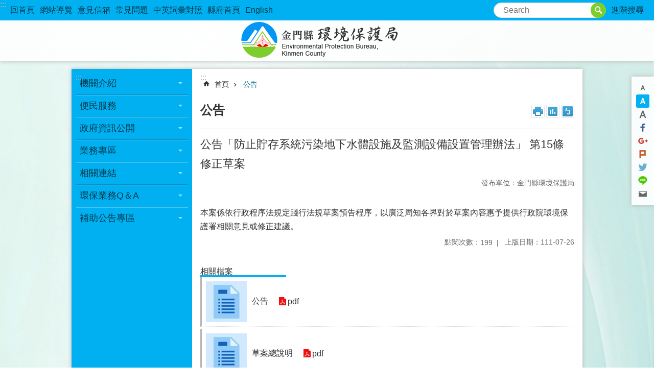

--- FILE ---
content_type: text/html; charset=utf-8
request_url: https://kepb.kinmen.gov.tw/News_Content.aspx?n=9244F59F04B36BF1&sms=A2C62D68901B977C&s=7F3CA563CAB1B95D&Create=1
body_size: 35199
content:



<!DOCTYPE html>

<html id="FormHtml" xmlns="http://www.w3.org/1999/xhtml" lang="zh-tw">
<head id="Head1"><script src='https://kepb.kinmen.gov.tw/Scripts/jquery.min.js'></script>
<script src='https://kepb.kinmen.gov.tw/Scripts/jquery.lazy.min.js'></script>
<script src='https://kepb.kinmen.gov.tw/Scripts/jquery.lazy.plugins.min.js'></script>
<script src='https://kepb.kinmen.gov.tw/Scripts/jquery.cookie.js'></script>
<script src='https://kepb.kinmen.gov.tw/Scripts/jUtil.js'></script>
<script src='https://maps.googleapis.com/maps/api/js?key=AIzaSyA1xAItl_15LDxhU1_vzeIELFdliR6GaDk&libraries=places,drawing'></script>
<script src='https://kepb.kinmen.gov.tw/Scripts/jGMap.js'></script>
<script src='https://kepb.kinmen.gov.tw/Scripts/fancybox/jquery.fancybox.js'></script>
<script src='https://kepb.kinmen.gov.tw/Scripts/lightGallery/js/lightgallery-all.min.js'></script>
<script src='https://kepb.kinmen.gov.tw/Scripts/jquery.mousewheel.min.js'></script> 
<script src='https://kepb.kinmen.gov.tw/Scripts/jquery.touchwipe.min.js'></script> 
<script src='https://kepb.kinmen.gov.tw/js/airdatepicker/datepicker.min.js'></script> 
<script src='https://kepb.kinmen.gov.tw/js/airdatepicker/datepicker.zh-tw.js'></script> 
<script src='https://kepb.kinmen.gov.tw/js/airdatepicker/datepicker.en.js'></script> 
<script src='https://kepb.kinmen.gov.tw/Scripts/Extension.js'></script> 
<script src='https://kepb.kinmen.gov.tw/Scripts/linkCheck.js'></script>
<script>var CCMS_WWWURL='//kepb.kinmen.gov.tw';var CCMS_LanguageSN=1;var CCMS_SitesSN_Encryption='D2DEEE3B0F86AA88';</script><link href="images/favicon.ico" rel="icon" type="image/x-icon" /><meta http-equiv="X-UA-Compatible" content="IE=edge,chrome=1" /><meta name="viewport" content="width=device-width, initial-scale=1" /><meta http-equiv="Content-Type" content="text/html; charset=utf-8" />
<meta name="DC.Title" content="公告「防止貯存系統污染地下水體設施及監測設備設置管理辦法」 第15條修正草案" />
<meta name="DC.Subject" content="" />
<meta name="DC.Creator" content="" />
<meta name="DC.Publisher" content="" />
<meta name="DC.Date" content="2022-07-26" />
<meta name="DC.Type" content="" />
<meta name="DC.Identifier" content="" />
<meta name="DC.Description" content="" />
<meta name="DC.Contributor" content="" />
<meta name="DC.Format" content="" />
<meta name="DC.Relation" content="" />
<meta name="DC.Source" content="" />
<meta name="DC.Language" content="中文" />
<meta name="DC.Coverage.t.min" content="2021-07-26" />
<meta name="DC.Coverage.t.max" content="2023-07-26" />
<meta name="DC.Rights" content="" />
<meta name="Category.Theme" content="" />
<meta name="Category.Cake" content="" />
<meta name="Category.Service" content="" />
<meta name="DC.Keywords" content="" />
<meta name="Hamastar.Ver" content="12" />
<title>
	金門縣環境保護局-公告「防止貯存系統污染地下水體設施及監測設備設置管理辦法」 第15條修正草案
</title><link id="likCssGlobal" href="/css/global.css?t=1150130083835" rel="stylesheet" type="text/css" /><link id="likCssPage" href="/css/page.css" rel="stylesheet" type="text/css" /><link id="likPrint" href="/css/print.css" rel="stylesheet" type="text/css" media="print" /><link id="lnkCssSysDetail" href="/css/sys_detail.css" rel="stylesheet" type="text/css" /><link rel="stylesheet" type="text/css" href="/Scripts/lightGallery/css/lightgallery.min.css" /><link rel="stylesheet" type="text/css" href="/Scripts/flowplayer-5.4.3/skin/functional.css" /><link rel="stylesheet" type="text/css" href="/js/airdatepicker/datepicker.min.css" /><link rel="stylesheet" type="text/css" href="/Scripts/fancybox/jquery.fancybox.css" />
    <script src='/Scripts/flowplayer-5.4.3/flowplayer.min.js'></script>
    <style type="text/css">
        .for_accessibility a {
            position: absolute;
            top: 10px;
            left: 10px;
            z-index: 99;
            width: 1px;
            height: 1px;
            white-space: nowrap;
            overflow: hidden;
            color: #000;
        }

            .for_accessibility a:focus {
                width: auto;
                height: auto;
                padding: 6px;
                background-color: #fff;
            }

        .noscript {
            display: none !important
        }
    </style>
<!-- Global site tag (gtag.js) - Google Analytics --><script async src="https://www.googletagmanager.com/gtag/js?id=UA-111453630-7>"></script><script>window.dataLayer = window.dataLayer || []; function gtag() { dataLayer.push(arguments); }gtag('js', new Date()); gtag('config', 'UA-111453630-7'); </script><meta property="og:title" content="公告「防止貯存系統污染地下水體設施及監測設備設置管理辦法」 第15條修正草案" >
<meta property="og:type" content="article" >
<meta property="og:url" content="https://kepb.kinmen.gov.tw/News_Content.aspx?n=9244F59F04B36BF1&sms=A2C62D68901B977C&s=7F3CA563CAB1B95D&Create=1" >
<meta property="og:site_name" content="金門縣環境保護局" >
</head>
<body data-js="false">
        <!--無障礙2.0 8.1 有機制得以跳過在多頁中重複出現的內容區塊-->
        <div class="for_accessibility">
            
            <a href="#Accesskey_C" class="" title="跳到主要內容區塊">跳到主要內容區塊</a>
            <script>
                var $a = $('.for_accessibility a');

                $a.on('click', function (evt) {
                    var $href = $($(this).attr('href')),
                     $target = $href.find('a').eq(0).get(0);

                    setTimeout(function () { try { $target.focus(); } catch (e) { } }, 0);
                });
            </script>
        </div>
    <script>document.body.setAttribute("data-js", "true");</script>
    <form method="post" action="./News_Content.aspx?n=9244F59F04B36BF1&amp;sms=A2C62D68901B977C&amp;s=7F3CA563CAB1B95D&amp;Create=1" id="form1">
<div class="aspNetHidden">
<input type="hidden" name="__VIEWSTATE" id="__VIEWSTATE" value="viW6XRBTvK6/[base64]/6bdx/msDNWVYq6YLJ+evs9lxxN/ct6CEMOAfQS0DOX1we/p0/bI/EZA+RlzYgWv/hXtymNdnSHqIjRP48lSHTTGts8tHGALskb+hdrya98K5deDjRwJyfwP+LDwyazgGUqkEMZkcYaJmYCe7Wt4Ln55EAZrGTNApjmodKf2p24Dga2XuRlQW2DCq33HIHYLb/BbNF83d5XMvnK0pwtkXjQlosdBj1RLOiUr9yF8AQsr/fOHt/0Pk03qbY8Ye/cggUzzUPVCSEXMa07aEQICdFE037vNkIq8z+LKTs6runzSq2ffUBEgVkzxpKDbWLmbKzNwTA7mwh1zW/k5d8dqPgrxGQsHAF0AEsPriploU8ctz/JWkALUZHXo9whBMqH8ROldQsLbgeV5BEWp2SsxqsDudWfabR3Rd9CbkhiW6+NXaX52ggBpMqsfiwAFTFQ5+QPOH7zPydMPIN715uQ9olonyZgg9d2KzPVuOQGSIO24y6VJQ0HGtl9bVgcgne6VXbRa/CZMu8t0Bk5Ob7CIozTHtPK1MQka6YJy4J2Ja7qd+R60RRJhC6C7pw27upMKEGs7S3l/el7aMzJx3mzf6j3371KsR+aDahI1cr8D8vPW0t9C3QgPDiLmxsRcBd1mioZhiAVM3pDfWb9WBMGSOQk6Mwb0/9g0IjtusfLXW6le31SNeLsGdI/uHEAZhe0aK13XgavqG1zV9C86tcu/MigIpcdpQnns1NTHZe+0M6jy7qKPAToaiAH4tTbVKK0TOjByMRHsKf+oZKe0WiadtBw4NQqk3Dv10jfc7P8dzMgOHfE9GC68FumJ6k3NR1p5j++DR/[base64]/pl0lVT64DPLDI1h/9g50zC3dh2jqbfcSLGK51mu+vei/7qXBd0job1kB/gTdgo7v0eP1bcdjKRTDweI/WO6tGoKKt34m/cwstO2VqKbqHDzexZ9VhtFkIcc4renqV7dRQn23tUajWcf87KVQoznXgFeH29jww+MnZ3XSeafThN8bvCCujKgnRNmtnaZXTHprBmTCE9YLdTdlBq+Brwzl1x39TRvUPZ+232tHE1FGcStyR7J14iS2472dPY+geqp7Ud+uhykmTmyjgWuAMrAJl6/jMBC+mQw1y6KzsJ/P779NWyWG7d/hLaMJjn0qC8bzCcoQ7Er6ki1offMNCKwcpLDEh0LOhk=" />
</div>


<script type="text/javascript">
//<![CDATA[
   document.domain = 'kinmen.gov.tw';//]]>
</script>

        <!--主選單 結束-->
        <!--標題-->
        

        <div class="title">
            

        </div>
        
        
        
        
     <div class="group sys-root" data-func="{&#39;datePicker&#39;:{&#39;autoClose&#39;:true,&#39;language&#39;:&#39;zh-tw&#39;,&quot;navTitles&quot;:{&quot;days&quot;:&quot;&lt;i>民國 rrr 年&lt;/i> &amp;nbsp; MM&quot;,&quot;months&quot;:&quot;民國 rrr 年&quot;,&quot;years&quot;:&quot;民國 rrr1 至 rrr2 年&quot;}}}" data-type="3" data-child="3"><div class="in"><div class="ct"><div class="in"> <div class="group base-mobile" data-func="{&#39;toggleBtn&#39;:{}}" data-index="1" data-type="3" data-child="5"><div class="in"><div class="hd"><div class="in"><div   data-index="0"  class="headeH3"  >		<span  ><a   title="手機版選單"   data-alt="手機版選單" >手機版選單</a></span></div></div></div><div class="ct"><div class="in"> <div class="area-form search" data-index="1" data-type="0" data-child="1"><div class="in"><div class="hd"><div class="in"><div   data-index="0"  >		<span  ><a   title="search"   data-alt="search" >search</a></span></div></div></div><div class="ct"><div class="in"><noscript>分享、字級大小、列印、注音符號、回上一頁及搜尋不支援No JavaScript</noscript>
<div class="fieldset">
  <span class="search"><input data-search="21dd081266b0432391182372b4f7bbea" type="search" placeholder="Search" title="搜尋"></span>
  <span class="submit"><a href="#" class='CCMS_SearchBtn' role="button">搜尋</a></span>
</div>
<div class="list">
  <ul data-index="1" data-child="0">
  </ul>
</div>
<script>
$(function () {
    $("#txt_Search").on("keydown", function (event) {
        if (event.which == 13) {
             doSearch();
            return false;
        }
    });
});
</script>
</div></div><div class="ft"><div class="in"><ul data-index="1" data-child="1">
  <li data-index="1" class="advanced"><span><a title="進階搜尋(另開新視窗)" target="_blank" href="https://www.google.com.tw/advanced_search?hl=zh-TW&as_sitesearch=kepb.kinmen.gov.tw">進階搜尋</a></span></li>
</ul>
</div></div></div></div> <div class="list-text share" data-index="2" data-type="0" data-child="1"><div class="in"><div class="hd"><div class="in"><div   data-index="0"  >		<span  ><a  href="#"   title="分享"   data-alt="分享" >分享</a></span></div></div></div><div class="ct"><div class="in"><ul data-index="1" data-child="6"><li   data-index="1"  class="facebook"  >		<span  ><a  href="javascript: CountCusOD('7F3CA563CAB1B95D', '6DA96799A73181659F2A87683D2664355E0DD6631B5ECEE8', 'https://kepb.kinmen.gov.tw/News_Content.aspx?n=9244F59F04B36BF1&sms=A2C62D68901B977C&s=7F3CA563CAB1B95D&Create=1', 'Facebook', '', 'shr')"   title="分享到Facebook(另開新視窗)"   target="_self"  data-alt="分享到Facebook(另開新視窗)" >分享到Facebook(另開新視窗)</a></span></li><li   data-index="2"  class="google"  >		<span  ><a  href="javascript: CountCusOD('7F3CA563CAB1B95D', '6DA96799A73181659F2A87683D2664355E0DD6631B5ECEE8', 'https://kepb.kinmen.gov.tw/News_Content.aspx?n=9244F59F04B36BF1&sms=A2C62D68901B977C&s=7F3CA563CAB1B95D&Create=1', 'google','', 'shr')"   title="分享到google+(另開新視窗)"   target="_self"  data-alt="分享到google+(另開新視窗)" >分享到google+(另開新視窗)</a></span></li><li   data-index="3"  class="plurk"  >		<span  ><a  href="javascript: CountCusOD('7F3CA563CAB1B95D', '6DA96799A73181659F2A87683D2664355E0DD6631B5ECEE8', 'https://kepb.kinmen.gov.tw/News_Content.aspx?n=9244F59F04B36BF1&sms=A2C62D68901B977C&s=7F3CA563CAB1B95D&Create=1', 'plurk','', 'shr')"   title="Plurk(另開新視窗)"   target="_self"  data-alt="Plurk(另開新視窗)" >Plurk(另開新視窗)</a></span></li><li   data-index="4"  class="twitter"  >		<span  ><a  href="javascript: CountCusOD('7F3CA563CAB1B95D', '6DA96799A73181659F2A87683D2664355E0DD6631B5ECEE8', 'https://kepb.kinmen.gov.tw/News_Content.aspx?n=9244F59F04B36BF1&sms=A2C62D68901B977C&s=7F3CA563CAB1B95D&Create=1', 'twitter','', 'shr')"   title="分享到twitter(另開新視窗)"   target="_self"  data-alt="分享到twitter(另開新視窗)" >分享到twitter(另開新視窗)</a></span></li><li   data-index="5"  class="line"  >		<span  ><a  href="javascript: CountCusOD('7F3CA563CAB1B95D', '6DA96799A73181659F2A87683D2664355E0DD6631B5ECEE8', 'https://kepb.kinmen.gov.tw/News_Content.aspx?n=9244F59F04B36BF1&sms=A2C62D68901B977C&s=7F3CA563CAB1B95D&Create=1', 'line','', 'shr')"   title="分享到line(另開新視窗)"   target="_self"  data-alt="分享到line(另開新視窗)" >分享到line(另開新視窗)</a></span></li><li   data-index="6"  class="email"  >		<span  ><a  href="javascript: CountCusOD('7F3CA563CAB1B95D', '6DA96799A73181659F2A87683D2664355E0DD6631B5ECEE8', 'https://kepb.kinmen.gov.tw/News_Content.aspx?n=9244F59F04B36BF1&sms=A2C62D68901B977C&s=7F3CA563CAB1B95D&Create=1', 'email','', 'shr')"   title="分享到email(另開新視窗)"   target="_self"  data-alt="分享到email(另開新視窗)" >分享到email(另開新視窗)</a></span></li></ul>
</div></div></div></div> <div class="group-list nav" data-func="{&#39;majorNavMobile&#39;:{}}" data-index="3" data-type="4" data-child="7"><div class="in"><div class="ct"><div class="in"><ul data-index="1" data-child="7"><li data-index="1"> <div class="group nav" data-index="1" data-type="3" data-child="1"><div class="in"><div class="hd"><div class="in"><div   data-index="0"  class="headeH3"  >		<span  ><a  href="Content_List.aspx?n=C186A6C6BEA364DD"      title="機關介紹"   data-alt="機關介紹" >機關介紹</a></span></div></div></div><div class="ct"><div class="in"> <div class="list-text nav" data-index="1" data-type="0" data-child="1"><div class="in"><div class="ct"><div class="in"><ul data-index="1" data-child="7"><li   data-index="1"  >		<span  ><a  href="cp.aspx?n=9CA08E769CE4D0F7"      title="歷史沿革"   data-alt="歷史沿革" >歷史沿革</a></span></li><li   data-index="2"  >		<span  ><a  href="cp.aspx?n=AC79DA06C6FD0D9F"      title="局長簡介"   data-alt="局長簡介" >局長簡介</a></span></li><li   data-index="3"  >		<span  ><a  href="cp.aspx?n=104A3D592FA2E4A2"      title="副局長簡介"   data-alt="副局長簡介" >副局長簡介</a></span></li><li   data-index="4"  >		<span  ><a  href="cp.aspx?n=D4DC64EA25263FA1"      title="業務職掌"   data-alt="業務職掌" >業務職掌</a></span></li><li   data-index="5"  >		<span  ><a  href="cp.aspx?n=0006FC27172FEB9A"      title="組織架構圖"   data-alt="組織架構圖" >組織架構圖</a></span></li><li   data-index="6"  >		<span  ><a  href="cp.aspx?n=FA3FF718BE73754C"      title="服務項目"   data-alt="服務項目" >服務項目</a></span></li><li   data-index="7"  >		<span  ><a  href="cp.aspx?n=7DEDF2D8ED0114F3"      title="聯絡資訊"   data-alt="聯絡資訊" >聯絡資訊</a></span></li></ul>
</div></div></div></div></div></div></div></div></li><li data-index="2"> <div class="group nav" data-index="2" data-type="3" data-child="1"><div class="in"><div class="hd"><div class="in"><div   data-index="0"  class="headeH3"  >		<span  ><a  href="Content_List.aspx?n=1FDA8BBD8DC20A05"      title="便民服務"   data-alt="便民服務" >便民服務</a></span></div></div></div><div class="ct"><div class="in"> <div class="list-text nav" data-index="1" data-type="0" data-child="1"><div class="in"><div class="ct"><div class="in"><ul data-index="1" data-child="6"><li   data-index="1"  >		<span  ><a  href="Content_List.aspx?n=D3CB27D97E1D0586"      title="公害陳情服務"   data-alt="公害陳情服務" >公害陳情服務</a></span></li><li   data-index="2"  >		<span  ><a  href="Content_List.aspx?n=CE17AEF2DBB686C8"      title="業務申辦流程"   data-alt="業務申辦流程" >業務申辦流程</a></span></li><li   data-index="3"  >		<span  ><a  href="Content_List.aspx?n=ACA12564E4C26F34"      title="水肥作業資訊"   data-alt="水肥作業資訊" >水肥作業資訊</a></span></li><li   data-index="4"  >		<span  ><a  href="News.aspx?n=C326FCC8544D820C&sms=4FEFD09995C4BB81"      title="檔案下載"   data-alt="檔案下載" >檔案下載</a></span></li><li   data-index="5"  >		<span  ><a  href="News.aspx?n=7B1AF66A63B98AB4&sms=B675900615BB79BF"      title="常見問與答"   data-alt="常見問與答" >常見問與答</a></span></li><li   data-index="6"  >		<span  ><a  href="News.aspx?n=4174A2E8C4DF30E7&sms=4FEFD09995C4BB81"      title="公文附件下載"   data-alt="公文附件下載" >公文附件下載</a></span></li></ul>
</div></div></div></div></div></div></div></div></li><li data-index="3"> <div class="group nav fold-list" data-index="3" data-type="3" data-child="1"><div class="in"><div class="hd"><div class="in"><div   data-index="0"  class="headeH3"  >		<span  ><a  href="Content_List.aspx?n=3ADF2D9A17CB3955"      title="政府資訊公開"   data-alt="政府資訊公開" >政府資訊公開</a></span></div></div></div><div class="ct"><div class="in"> <div class="list-text nav" data-index="1" data-type="0" data-child="1"><div class="in"><div class="ct"><div class="in"><ul data-index="1" data-child="14"><li   data-index="1"  >		<span  ><a  href="Content_List.aspx?n=B3310AFF29D5E175"      title="法規資訊"   data-alt="法規資訊" >法規資訊</a></span></li><li   data-index="2"  >		<span  ><a  href="Content_List.aspx?n=4D372A1B5A265CD2"      title="預算及決算書"   data-alt="預算及決算書" >預算及決算書</a></span></li><li   data-index="3"  >		<span  ><a  href="Content_List.aspx?n=9633E6D522E09BB7"      title="施政計畫、業務統計及研究報告"   data-alt="施政計畫、業務統計及研究報告" >施政計畫、業務統計及研究報告</a></span></li><li   data-index="4"  >		<span  ><a  href="News.aspx?n=EEB197DE538AED57&sms=4FEFD09995C4BB81"      title="支付或接受之補助"   data-alt="支付或接受之補助" >支付或接受之補助</a></span></li><li   data-index="5"  >		<span  ><a  href="Content_List.aspx?n=17E31BC5CDF26615"      title="預告統計資料"   data-alt="預告統計資料" >預告統計資料</a></span></li><li   data-index="6"  >		<span  ><a  href="Content_List.aspx?n=7E7C7580170E7040"      title="內部控制聲明書"   data-alt="內部控制聲明書" >內部控制聲明書</a></span></li><li   data-index="7"  >		<span  ><a  href="Content_List.aspx?n=4F924CF452312A0C"      title="統計資訊專區"   data-alt="統計資訊專區" >統計資訊專區</a></span></li><li   data-index="8"  >		<span  ><a  href="Content_List.aspx?n=F713A7EBC884FF57"      title="大事紀專區"   data-alt="大事紀專區" >大事紀專區</a></span></li><li   data-index="9"  >		<span  ><a  href="Content_List.aspx?n=DA20B0843397C730"      title="常設性委員會之會議紀錄"   data-alt="常設性委員會之會議紀錄" >常設性委員會之會議紀錄</a></span></li><li   data-index="10"  >		<span  ><a  href="Content_List.aspx?n=BEB7D7815764EDF5"      title="歷年評比績優獲紀錄"   data-alt="歷年評比績優獲紀錄" >歷年評比績優獲紀錄</a></span></li><li   data-index="11"  >		<span  ><a  href="News.aspx?n=D5415FF811C7CFB8&sms=3D39B646C428CF5D"      title="辦理政策及業務宣導專區"   data-alt="辦理政策及業務宣導專區" >辦理政策及業務宣導專區</a></span></li><li   data-index="12"  >		<span  ><a  href="Content_List.aspx?n=2F6EFA5C4856ECB6"      title="講習及說明會公開資料"   data-alt="講習及說明會公開資料" >講習及說明會公開資料</a></span></li><li   data-index="13"  >		<span  ><a  href="News.aspx?n=CA1A5DE70B792E51&sms=C180B5538745FDF4"      title="會計月報專區"   data-alt="會計月報專區" >會計月報專區</a></span></li><li   data-index="14"  >		<span  ><a  href="Content_List.aspx?n=4840B7B67A8760A1"      title="公職人員利益衝突迴避法公開揭露專區"   data-alt="公職人員利益衝突迴避法公開揭露專區" >公職人員利益衝突迴避法公開揭露專區</a></span></li></ul>
</div></div></div></div></div></div></div></div></li><li data-index="4"> <div class="group nav fold-list" data-index="4" data-type="3" data-child="1"><div class="in"><div class="hd"><div class="in"><div   data-index="0"  class="headeH3"  >		<span  ><a  href="Content_List.aspx?n=45B2A76098C90FC0"      title="業務專區"   data-alt="業務專區" >業務專區</a></span></div></div></div><div class="ct"><div class="in"> <div class="list-text nav" data-index="1" data-type="0" data-child="1"><div class="in"><div class="ct"><div class="in"><ul data-index="1" data-child="20"><li   data-index="1"  >		<span  ><a  href="cp.aspx?n=FA75E05DF33FF454"      title="空氣污染防制"   data-alt="空氣污染防制" >空氣污染防制</a></span></li><li   data-index="2"  >		<span  ><a  href="cp.aspx?n=E9C3527FF72823AC"      title="飲用水管理及水污染防治"   data-alt="飲用水管理及水污染防治" >飲用水管理及水污染防治</a></span></li><li   data-index="3"  >		<span  ><a  href="cp.aspx?n=15C34E0546774965"      title="土壤地下水污染防治"   data-alt="土壤地下水污染防治" >土壤地下水污染防治</a></span></li><li   data-index="4"  >		<span  ><a  href="cp.aspx?n=5CE0F6F789C260FE"      title="海洋污染防治 "   data-alt="海洋污染防治 " >海洋污染防治 </a></span></li><li   data-index="5"  >		<span  ><a  href="cp.aspx?n=260C07B8E6E8F921"      title="毒化物及環境用藥管理"   data-alt="毒化物及環境用藥管理" >毒化物及環境用藥管理</a></span></li><li   data-index="6"  >		<span  ><a  href="cp.aspx?n=EF01F9BDC27368F5"      title="一般廢棄物及事業廢棄物管理"   data-alt="一般廢棄物及事業廢棄物管理" >一般廢棄物及事業廢棄物管理</a></span></li><li   data-index="7"  >		<span  ><a  href="cp.aspx?n=F8A9195DEB5AFBD6"      title="廢棄物源頭減量與資源回收"   data-alt="廢棄物源頭減量與資源回收" >廢棄物源頭減量與資源回收</a></span></li><li   data-index="8"  >		<span  ><a  href="cp.aspx?n=8B953674EA78A23E"      title="環境衛生"   data-alt="環境衛生" >環境衛生</a></span></li><li   data-index="9"  >		<span  ><a  href="cp.aspx?n=64E028379E5578A4"      title="環境影響評估"   data-alt="環境影響評估" >環境影響評估</a></span></li><li   data-index="10"  >		<span  ><a  href="cp.aspx?n=749809B44EDC7E89"      title="環境教育"   data-alt="環境教育" >環境教育</a></span></li><li   data-index="11"  >		<span  ><a  href="cp.aspx?n=01882311E26236D1"      title="綠色消費"   data-alt="綠色消費" >綠色消費</a></span></li><li   data-index="12"  >		<span  ><a  href="News.aspx?n=CD9AFDC59B6993EB&sms=4FEFD09995C4BB81"      title="相關作業法規"   data-alt="相關作業法規" >相關作業法規</a></span></li><li   data-index="13"  >		<span  ><a  href="Content_List.aspx?n=8D01747BDDB927C4"      title="相關行政法規"   data-alt="相關行政法規" >相關行政法規</a></span></li><li   data-index="14"  >		<span  ><a  href="News_Photo.aspx?n=A0940FCC1EA52FC3&sms=F036E5F302AD10CD"      title="電子相簿"   data-alt="電子相簿" >電子相簿</a></span></li><li   data-index="15"  >		<span  ><a  href="Vote.aspx?n=28B201A15400E840&sms=36A0BB334ECB4011"      title="問卷調查"   data-alt="問卷調查" >問卷調查</a></span></li><li   data-index="16"  >		<span  ><a  href="Content_List.aspx?n=8490DFC1005B3BE6"      title="紙餐具回收專區"   data-alt="紙餐具回收專區" >紙餐具回收專區</a></span></li><li   data-index="17"  >		<span  ><a  href="Content_List.aspx?n=AF8B654B67B6EA70"      title="資源循環專區"   data-alt="資源循環專區" >資源循環專區</a></span></li><li   data-index="18"  >		<span  ><a  href="Content_List.aspx?n=5107E71461CEDA7F"      title="獺(ㄊㄚˋ)金杯"   data-alt="獺(ㄊㄚˋ)金杯" >獺(ㄊㄚˋ)金杯</a></span></li><li   data-index="19"  >		<span  ><a  href="News.aspx?n=524855A57BF559AD&sms=6BF3B9DFDFFAA850"      title="廢棄車輛清理專區"   data-alt="廢棄車輛清理專區" >廢棄車輛清理專區</a></span></li><li   data-index="20"  >		<span  ><a  href="Content_List.aspx?n=020DABB59947CFC2"      title="環保服務類志願服務"   data-alt="環保服務類志願服務" >環保服務類志願服務</a></span></li></ul>
</div></div></div></div></div></div></div></div></li><li data-index="5"> <div class="group nav" data-index="5" data-type="3" data-child="1"><div class="in"><div class="hd"><div class="in"><div   data-index="0"  class="headeH3"  >		<span  ><a  href="Content_List.aspx?n=259E2C406F668E32"      title="相關連結"   data-alt="相關連結" >相關連結</a></span></div></div></div><div class="ct"><div class="in"> <div class="list-text nav" data-index="1" data-type="0" data-child="1"><div class="in"><div class="ct"><div class="in"><ul data-index="1" data-child="8"><li   data-index="1"  >		<span  ><a  href="cp.aspx?n=D8AF5D7DE729B596"      title="全國環保單位"   data-alt="全國環保單位" >全國環保單位</a></span></li><li   data-index="2"  >		<span  ><a  href="cp.aspx?n=F5E3CC292A7E9FA7"      title="政府相關單位"   data-alt="政府相關單位" >政府相關單位</a></span></li><li   data-index="3"  >		<span  ><a  href="cp.aspx?n=B1FF4F6119F8A5B8"      title="汽車檢舉與獎勵相關連結 "   data-alt="汽車檢舉與獎勵相關連結 " >汽車檢舉與獎勵相關連結 </a></span></li><li   data-index="4"  >		<span  ><a  href="cp.aspx?n=F3D5572B4DAD544C"      title="本局環保委辦計畫連結"   data-alt="本局環保委辦計畫連結" >本局環保委辦計畫連結</a></span></li><li   data-index="5"  >		<span  ><a  href="cp.aspx?n=D5949764E8E2126B"      title="其他單位連結"   data-alt="其他單位連結" >其他單位連結</a></span></li><li   data-index="6"  >		<span  ><a  href="cp.aspx?n=69853E60FC257511"      title="空氣污染防制類"   data-alt="空氣污染防制類" >空氣污染防制類</a></span></li><li   data-index="7"  >		<span  ><a  href="http://recycle.kepb.gov.tw/resource.php"      rel="noopener noreferrer" title="金門縣二手及再生物品網路交流平台[另開新視窗]"   target="_blank"  data-alt="金門縣二手及再生物品網路交流平台" >金門縣二手及再生物品網路交流平台</a></span></li><li   data-index="8"  >		<span  ><a  href="https://www.tcsb.gov.tw/cp-473-4059-77390-1.html"      title="非農地環境雜草管理專區"   data-alt="非農地環境雜草管理專區" >非農地環境雜草管理專區</a></span></li></ul>
</div></div></div></div></div></div></div></div></li><li data-index="6"> <div class="group nav" data-index="6" data-type="3" data-child="1"><div class="in"><div class="hd"><div class="in"><div   data-index="0"  class="headeH3"  >		<span  ><a  href="Content_List.aspx?n=AAB916021267AA50"      title="環保業務Q＆A"   data-alt="環保業務Q＆A" >環保業務Q＆A</a></span></div></div></div><div class="ct"><div class="in"> <div class="list-text nav" data-index="1" data-type="0" data-child="1"><div class="in"><div class="ct"><div class="in"><ul data-index="1" data-child="1"><li   data-index="1"  >		<span  ><a  href="cp.aspx?n=C219D4DEF1A9AB4F"      title="環保業務Q＆A"   data-alt="環保業務Q＆A" >環保業務Q＆A</a></span></li></ul>
</div></div></div></div></div></div></div></div></li><li data-index="7"> <div class="group nav fold-list" data-index="7" data-type="3" data-child="1"><div class="in"><div class="hd"><div class="in"><div   data-index="0"  class="headeH3"  >		<span  ><a  href="Content_List.aspx?n=B4A14625F5DEBA40"      title="補助公告專區"   data-alt="補助公告專區" >補助公告專區</a></span></div></div></div><div class="ct"><div class="in"> <div class="list-text nav" data-index="1" data-type="0" data-child="1"><div class="in"><div class="ct"><div class="in"><ul data-index="1" data-child="11"><li   data-index="1"  >		<span  ><a  href="cp.aspx?n=E66ADA711BD652C2"      title="金門縣政府114年度餐飲業空氣污染防制設備補助要點"   data-alt="金門縣政府114年度餐飲業空氣污染防制設備補助要點" >金門縣政府114年度餐飲業空氣污染防制設備補助要點</a></span></li><li   data-index="2"  >		<span  ><a  href="cp.aspx?n=2761FA875BEBB5FE"      title="114年度環保服務類志工隊輔導補助計畫"   data-alt="114年度環保服務類志工隊輔導補助計畫" >114年度環保服務類志工隊輔導補助計畫</a></span></li><li   data-index="3"  >		<span  ><a  href="cp.aspx?n=3B349CF3B0E6E9C7"      title="114年環保小學堂計畫"   data-alt="114年環保小學堂計畫" >114年環保小學堂計畫</a></span></li><li   data-index="4"  >		<span  ><a  href="cp.aspx?n=7CB49F2CE5F84AEA"      title="114年社區環境教育培力計畫"   data-alt="114年社區環境教育培力計畫" >114年社區環境教育培力計畫</a></span></li><li   data-index="5"  >		<span  ><a  href="News.aspx?n=5A5C98C94856128F&sms=6E20175ACAA45B6C"      title="金門縣114年度機車汰舊換新與新購電動二輪車補助要點"   data-alt="金門縣114年度機車汰舊換新與新購電動二輪車補助要點" >金門縣114年度機車汰舊換新與新購電動二輪車補助要點</a></span></li><li   data-index="6"  >		<span  ><a  href="cp.aspx?n=24224BF471FDF599"      title="金門縣114年推動社區環境清潔維護計畫"   data-alt="金門縣114年推動社區環境清潔維護計畫" >金門縣114年推動社區環境清潔維護計畫</a></span></li><li   data-index="7"  >		<span  ><a  href="cp.aspx?n=53E91C498B400EC9"      title="114年度金門縣海岸環境清潔維護認養計畫"   data-alt="114年度金門縣海岸環境清潔維護認養計畫" >114年度金門縣海岸環境清潔維護認養計畫</a></span></li><li   data-index="8"  >		<span  ><a  href="cp.aspx?n=814B1D9A291599EE"      title="114年度推動學校環境教育工作計畫補助原則"   data-alt="114年度推動學校環境教育工作計畫補助原則" >114年度推動學校環境教育工作計畫補助原則</a></span></li><li   data-index="9"  >		<span  ><a  href="cp.aspx?n=29088DFFC5369097"      title="114年金門縣臺美生態學校推廣計畫"   data-alt="114年金門縣臺美生態學校推廣計畫" >114年金門縣臺美生態學校推廣計畫</a></span></li><li   data-index="10"  >		<span  ><a  href="cp.aspx?n=5E2F7D2BBA0843BD"      title="金門縣114年度寺廟設置空氣污染減量措施及附屬設備補助計畫"   data-alt="金門縣114年度寺廟設置空氣污染減量措施及附屬設備補助計畫" >金門縣114年度寺廟設置空氣污染減量措施及附屬設備補助計畫</a></span></li><li   data-index="11"  >		<span  ><a  href="cp.aspx?n=7FF8F25CB40F0B3C"      title="金門縣114年度補助遊客租賃電動機車實施要點"   data-alt="金門縣114年度補助遊客租賃電動機車實施要點" >金門縣114年度補助遊客租賃電動機車實施要點</a></span></li></ul>
</div></div></div></div></div></div></div></div></li></ul></div></div></div></div> <div class="list-text link" data-index="4" data-type="0" data-child="1"><div class="in"><div class="hd"><div class="in"><div   data-index="0"  >		<span  ><a   title="收件者Email"   data-alt="收件者Email" >收件者Email</a></span></div></div></div><div class="ct"><div class="in"><ul data-index="1" data-child="7"><li   data-index="1"  >		<span  ><a  href="Default.aspx"   title="回首頁"   target="_self"  data-alt="回首頁" >回首頁</a></span></li><li   data-index="2"  >		<span  ><a  href="SiteMap.aspx?n=77B89CFF2C7426B0&sms=5A6D91B1B37F8B38"   title="網站導覽"   target="_self"  data-alt="網站導覽" >網站導覽</a></span></li><li   data-index="3"  >		<span  ><a  href="https://talk.kinmen.gov.tw/"   rel="noopener noreferrer" title="意見信箱[另開新視窗]"   target="_blank"  data-alt="意見信箱" >意見信箱</a></span></li><li   data-index="4"  >		<span  ><a  href="News.aspx?n=7B1AF66A63B98AB4&sms=B675900615BB79BF"   title="常見問題"   target="_self"  data-alt="常見問題" >常見問題</a></span></li><li   data-index="5"  >		<span  ><a  href="CP.aspx?n=8F34F6864830CB83"   title="中英詞彙對照"   target="_self"  data-alt="中英詞彙對照" >中英詞彙對照</a></span></li><li   data-index="6"  >		<span  ><a  href="http://www.kinmen.gov.tw/"   rel="noopener noreferrer" title="縣府首頁[另開新視窗]"   target="_blank"  data-alt="縣府首頁" >縣府首頁</a></span></li><li   data-index="7"  >		<span  ><a  href="/en"   rel="noopener noreferrer" title="English[另開新視窗]"   target="_blank"  data-alt="English" >English</a></span></li></ul>
</div></div></div></div> <div class="list-text link" data-index="5" data-type="0" data-child="1"><div class="in"><div class="hd"><div class="in"><div   data-index="0"  >		<span  ><a   title="訊息"   data-alt="訊息" >訊息</a></span></div></div></div><div class="ct"><div class="in"><ul data-index="1" data-child="3"><li   data-index="1"  >		<span  ><a  href="cp.aspx?n=7AA117C238C5C0B3"   title="資安及隱私權宣告"   target="_self"  data-alt="資安及隱私權宣告" >資安及隱私權宣告</a></span></li><li   data-index="2"  >		<span  ><a  href="cp.aspx?n=4C5DF18E2692F7C0"   title="無障礙聲明"   target="_self"  data-alt="無障礙聲明" >無障礙聲明</a></span></li><li   data-index="3"  >		<span  ><a  href="cp.aspx?n=E0B64E35BCDEE85C"   title="著作權聲明"   target="_self"  data-alt="著作權聲明" >著作權聲明</a></span></li></ul>
</div></div></div></div></div></div></div></div> <div class="group base-extend" data-index="2" data-type="3" data-child="2"><div class="in"><div class="ct"><div class="in"> <div class="simple-text accesskey" data-type="0" data-child="1"><div class="in"><div class="ct"><div class="in"><span><a href="#Accesskey_U" id="Accesskey_U" accesskey="U" title="上方選單連結區，此區塊列有本網站的主要連結">:::</a></span></div></div></div></div> <div class="group default info" data-index="1" data-type="3" data-child="2"><div class="in"><div class="ct"><div class="in"> <div class="list-text link" data-index="1" data-type="0" data-child="1"><div class="in"><div class="hd"><div class="in"><div   data-index="0"  >		<span  ><a   title="收件者Email"   data-alt="收件者Email" >收件者Email</a></span></div></div></div><div class="ct"><div class="in"><ul data-index="1" data-child="7"><li   data-index="1"  >		<span  ><a  href="Default.aspx"   title="回首頁"   target="_self"  data-alt="回首頁" >回首頁</a></span></li><li   data-index="2"  >		<span  ><a  href="SiteMap.aspx?n=77B89CFF2C7426B0&sms=5A6D91B1B37F8B38"   title="網站導覽"   target="_self"  data-alt="網站導覽" >網站導覽</a></span></li><li   data-index="3"  >		<span  ><a  href="https://talk.kinmen.gov.tw/"   rel="noopener noreferrer" title="意見信箱[另開新視窗]"   target="_blank"  data-alt="意見信箱" >意見信箱</a></span></li><li   data-index="4"  >		<span  ><a  href="News.aspx?n=7B1AF66A63B98AB4&sms=B675900615BB79BF"   title="常見問題"   target="_self"  data-alt="常見問題" >常見問題</a></span></li><li   data-index="5"  >		<span  ><a  href="CP.aspx?n=8F34F6864830CB83"   title="中英詞彙對照"   target="_self"  data-alt="中英詞彙對照" >中英詞彙對照</a></span></li><li   data-index="6"  >		<span  ><a  href="http://www.kinmen.gov.tw/"   rel="noopener noreferrer" title="縣府首頁[另開新視窗]"   target="_blank"  data-alt="縣府首頁" >縣府首頁</a></span></li><li   data-index="7"  >		<span  ><a  href="/en"   rel="noopener noreferrer" title="English[另開新視窗]"   target="_blank"  data-alt="English" >English</a></span></li></ul>
</div></div></div></div> <div class="group default search" data-index="2" data-type="3" data-child="1"><div class="in"><div class="ct"><div class="in"> <div class="area-form search" data-func="{&#39;showDataList&#39;:{}}" data-index="1" data-type="0" data-child="1"><div class="in"><div class="hd"><div class="in"><div   data-index="0"  >		<span  ><a   title="search"   data-alt="search" >search</a></span></div></div></div><div class="ct"><div class="in"><noscript>分享、字級大小、列印、注音符號、回上一頁及搜尋不支援No JavaScript</noscript>
<div class="fieldset">
  <span class="search"><input data-search="34de8539620e437bb0c451c780571a8c" type="search" placeholder="Search" title="搜尋"></span>
  <span class="submit"><a href="#" class='CCMS_SearchBtn' role="button">搜尋</a></span>
</div>
<div class="list">
  <ul data-index="1" data-child="0">
  </ul>
</div>
<script>
$(function () {
    $("#txt_Search").on("keydown", function (event) {
        if (event.which == 13) {
             doSearch();
            return false;
        }
    });
});
</script>
</div></div><div class="ft"><div class="in"><ul data-index="1" data-child="1">
  <li data-index="1" class="advanced"><span><a title="進階搜尋(另開新視窗)" target="_blank" href="https://www.google.com.tw/advanced_search?hl=zh-TW&as_sitesearch=kepb.kinmen.gov.tw">進階搜尋</a></span></li>
</ul>
</div></div></div></div></div></div></div></div></div></div></div></div> <div class="simple-text major-logo" data-index="2" data-type="0" data-child="2"><div class="in"><div class="ct"><div class="in"><h1><span><a href="Default.aspx">金門縣環境保護局</a></span><strong style="display: none;">金門縣環境保護局</strong></h1><script>
    var h2_count=0;
    $(window).on('load', function(){
        $('h2').map(function(){
            if ($(this).html() != null)
                h2_count++;
        })
        if (h2_count>1) $('#span_h2').remove();
    })
</script>
</div></div></div></div></div></div></div></div> <div class="group base-wrapper" data-index="3" data-type="3" data-child="3"><div class="in"><div class="ct"><div class="in"> <div class="group base-header" data-index="1" data-type="3" data-child="1"><div class="in"><div class="ct"><div class="in"> <div class="simple-text accesskey" data-type="0" data-child="1"><div class="in"><div class="ct"><div class="in"><span><a href="#Accesskey_L" id="Accesskey_L" accesskey="L" title="首頁左方區塊，此區塊列有本網站的次要連結">:::</a></span></div></div></div></div> <div class="group-list nav" data-func="{&#39;majorNavStraight&#39;:{}}" data-index="1" data-type="4" data-child="7"><div class="in"><div class="ct"><div class="in"><ul data-index="1" data-child="7"><li data-index="1"> <div class="group nav" data-index="1" data-type="3" data-child="1"><div class="in"><div class="hd"><div class="in"><div   data-index="0"  class="headeH3"  >		<span  ><a  href="Content_List.aspx?n=C186A6C6BEA364DD"      title="機關介紹"   data-alt="機關介紹" >機關介紹</a></span></div></div></div><div class="ct"><div class="in"> <div class="list-text nav" data-index="1" data-type="0" data-child="1"><div class="in"><div class="ct"><div class="in"><ul data-index="1" data-child="7"><li   data-index="1"  >		<span  ><a  href="cp.aspx?n=9CA08E769CE4D0F7"      title="歷史沿革"   data-alt="歷史沿革" >歷史沿革</a></span></li><li   data-index="2"  >		<span  ><a  href="cp.aspx?n=AC79DA06C6FD0D9F"      title="局長簡介"   data-alt="局長簡介" >局長簡介</a></span></li><li   data-index="3"  >		<span  ><a  href="cp.aspx?n=104A3D592FA2E4A2"      title="副局長簡介"   data-alt="副局長簡介" >副局長簡介</a></span></li><li   data-index="4"  >		<span  ><a  href="cp.aspx?n=D4DC64EA25263FA1"      title="業務職掌"   data-alt="業務職掌" >業務職掌</a></span></li><li   data-index="5"  >		<span  ><a  href="cp.aspx?n=0006FC27172FEB9A"      title="組織架構圖"   data-alt="組織架構圖" >組織架構圖</a></span></li><li   data-index="6"  >		<span  ><a  href="cp.aspx?n=FA3FF718BE73754C"      title="服務項目"   data-alt="服務項目" >服務項目</a></span></li><li   data-index="7"  >		<span  ><a  href="cp.aspx?n=7DEDF2D8ED0114F3"      title="聯絡資訊"   data-alt="聯絡資訊" >聯絡資訊</a></span></li></ul>
</div></div></div></div></div></div></div></div></li><li data-index="2"> <div class="group nav" data-index="2" data-type="3" data-child="1"><div class="in"><div class="hd"><div class="in"><div   data-index="0"  class="headeH3"  >		<span  ><a  href="Content_List.aspx?n=1FDA8BBD8DC20A05"      title="便民服務"   data-alt="便民服務" >便民服務</a></span></div></div></div><div class="ct"><div class="in"> <div class="list-text nav" data-index="1" data-type="0" data-child="1"><div class="in"><div class="ct"><div class="in"><ul data-index="1" data-child="6"><li   data-index="1"  >		<span  ><a  href="Content_List.aspx?n=D3CB27D97E1D0586"      title="公害陳情服務"   data-alt="公害陳情服務" >公害陳情服務</a></span></li><li   data-index="2"  >		<span  ><a  href="Content_List.aspx?n=CE17AEF2DBB686C8"      title="業務申辦流程"   data-alt="業務申辦流程" >業務申辦流程</a></span></li><li   data-index="3"  >		<span  ><a  href="Content_List.aspx?n=ACA12564E4C26F34"      title="水肥作業資訊"   data-alt="水肥作業資訊" >水肥作業資訊</a></span></li><li   data-index="4"  >		<span  ><a  href="News.aspx?n=C326FCC8544D820C&sms=4FEFD09995C4BB81"      title="檔案下載"   data-alt="檔案下載" >檔案下載</a></span></li><li   data-index="5"  >		<span  ><a  href="News.aspx?n=7B1AF66A63B98AB4&sms=B675900615BB79BF"      title="常見問與答"   data-alt="常見問與答" >常見問與答</a></span></li><li   data-index="6"  >		<span  ><a  href="News.aspx?n=4174A2E8C4DF30E7&sms=4FEFD09995C4BB81"      title="公文附件下載"   data-alt="公文附件下載" >公文附件下載</a></span></li></ul>
</div></div></div></div></div></div></div></div></li><li data-index="3"> <div class="group nav fold-list" data-index="3" data-type="3" data-child="1"><div class="in"><div class="hd"><div class="in"><div   data-index="0"  class="headeH3"  >		<span  ><a  href="Content_List.aspx?n=3ADF2D9A17CB3955"      title="政府資訊公開"   data-alt="政府資訊公開" >政府資訊公開</a></span></div></div></div><div class="ct"><div class="in"> <div class="list-text nav" data-index="1" data-type="0" data-child="1"><div class="in"><div class="ct"><div class="in"><ul data-index="1" data-child="14"><li   data-index="1"  >		<span  ><a  href="Content_List.aspx?n=B3310AFF29D5E175"      title="法規資訊"   data-alt="法規資訊" >法規資訊</a></span></li><li   data-index="2"  >		<span  ><a  href="Content_List.aspx?n=4D372A1B5A265CD2"      title="預算及決算書"   data-alt="預算及決算書" >預算及決算書</a></span></li><li   data-index="3"  >		<span  ><a  href="Content_List.aspx?n=9633E6D522E09BB7"      title="施政計畫、業務統計及研究報告"   data-alt="施政計畫、業務統計及研究報告" >施政計畫、業務統計及研究報告</a></span></li><li   data-index="4"  >		<span  ><a  href="News.aspx?n=EEB197DE538AED57&sms=4FEFD09995C4BB81"      title="支付或接受之補助"   data-alt="支付或接受之補助" >支付或接受之補助</a></span></li><li   data-index="5"  >		<span  ><a  href="Content_List.aspx?n=17E31BC5CDF26615"      title="預告統計資料"   data-alt="預告統計資料" >預告統計資料</a></span></li><li   data-index="6"  >		<span  ><a  href="Content_List.aspx?n=7E7C7580170E7040"      title="內部控制聲明書"   data-alt="內部控制聲明書" >內部控制聲明書</a></span></li><li   data-index="7"  >		<span  ><a  href="Content_List.aspx?n=4F924CF452312A0C"      title="統計資訊專區"   data-alt="統計資訊專區" >統計資訊專區</a></span></li><li   data-index="8"  >		<span  ><a  href="Content_List.aspx?n=F713A7EBC884FF57"      title="大事紀專區"   data-alt="大事紀專區" >大事紀專區</a></span></li><li   data-index="9"  >		<span  ><a  href="Content_List.aspx?n=DA20B0843397C730"      title="常設性委員會之會議紀錄"   data-alt="常設性委員會之會議紀錄" >常設性委員會之會議紀錄</a></span></li><li   data-index="10"  >		<span  ><a  href="Content_List.aspx?n=BEB7D7815764EDF5"      title="歷年評比績優獲紀錄"   data-alt="歷年評比績優獲紀錄" >歷年評比績優獲紀錄</a></span></li><li   data-index="11"  >		<span  ><a  href="News.aspx?n=D5415FF811C7CFB8&sms=3D39B646C428CF5D"      title="辦理政策及業務宣導專區"   data-alt="辦理政策及業務宣導專區" >辦理政策及業務宣導專區</a></span></li><li   data-index="12"  >		<span  ><a  href="Content_List.aspx?n=2F6EFA5C4856ECB6"      title="講習及說明會公開資料"   data-alt="講習及說明會公開資料" >講習及說明會公開資料</a></span></li><li   data-index="13"  >		<span  ><a  href="News.aspx?n=CA1A5DE70B792E51&sms=C180B5538745FDF4"      title="會計月報專區"   data-alt="會計月報專區" >會計月報專區</a></span></li><li   data-index="14"  >		<span  ><a  href="Content_List.aspx?n=4840B7B67A8760A1"      title="公職人員利益衝突迴避法公開揭露專區"   data-alt="公職人員利益衝突迴避法公開揭露專區" >公職人員利益衝突迴避法公開揭露專區</a></span></li></ul>
</div></div></div></div></div></div></div></div></li><li data-index="4"> <div class="group nav fold-list" data-index="4" data-type="3" data-child="1"><div class="in"><div class="hd"><div class="in"><div   data-index="0"  class="headeH3"  >		<span  ><a  href="Content_List.aspx?n=45B2A76098C90FC0"      title="業務專區"   data-alt="業務專區" >業務專區</a></span></div></div></div><div class="ct"><div class="in"> <div class="list-text nav" data-index="1" data-type="0" data-child="1"><div class="in"><div class="ct"><div class="in"><ul data-index="1" data-child="20"><li   data-index="1"  >		<span  ><a  href="cp.aspx?n=FA75E05DF33FF454"      title="空氣污染防制"   data-alt="空氣污染防制" >空氣污染防制</a></span></li><li   data-index="2"  >		<span  ><a  href="cp.aspx?n=E9C3527FF72823AC"      title="飲用水管理及水污染防治"   data-alt="飲用水管理及水污染防治" >飲用水管理及水污染防治</a></span></li><li   data-index="3"  >		<span  ><a  href="cp.aspx?n=15C34E0546774965"      title="土壤地下水污染防治"   data-alt="土壤地下水污染防治" >土壤地下水污染防治</a></span></li><li   data-index="4"  >		<span  ><a  href="cp.aspx?n=5CE0F6F789C260FE"      title="海洋污染防治 "   data-alt="海洋污染防治 " >海洋污染防治 </a></span></li><li   data-index="5"  >		<span  ><a  href="cp.aspx?n=260C07B8E6E8F921"      title="毒化物及環境用藥管理"   data-alt="毒化物及環境用藥管理" >毒化物及環境用藥管理</a></span></li><li   data-index="6"  >		<span  ><a  href="cp.aspx?n=EF01F9BDC27368F5"      title="一般廢棄物及事業廢棄物管理"   data-alt="一般廢棄物及事業廢棄物管理" >一般廢棄物及事業廢棄物管理</a></span></li><li   data-index="7"  >		<span  ><a  href="cp.aspx?n=F8A9195DEB5AFBD6"      title="廢棄物源頭減量與資源回收"   data-alt="廢棄物源頭減量與資源回收" >廢棄物源頭減量與資源回收</a></span></li><li   data-index="8"  >		<span  ><a  href="cp.aspx?n=8B953674EA78A23E"      title="環境衛生"   data-alt="環境衛生" >環境衛生</a></span></li><li   data-index="9"  >		<span  ><a  href="cp.aspx?n=64E028379E5578A4"      title="環境影響評估"   data-alt="環境影響評估" >環境影響評估</a></span></li><li   data-index="10"  >		<span  ><a  href="cp.aspx?n=749809B44EDC7E89"      title="環境教育"   data-alt="環境教育" >環境教育</a></span></li><li   data-index="11"  >		<span  ><a  href="cp.aspx?n=01882311E26236D1"      title="綠色消費"   data-alt="綠色消費" >綠色消費</a></span></li><li   data-index="12"  >		<span  ><a  href="News.aspx?n=CD9AFDC59B6993EB&sms=4FEFD09995C4BB81"      title="相關作業法規"   data-alt="相關作業法規" >相關作業法規</a></span></li><li   data-index="13"  >		<span  ><a  href="Content_List.aspx?n=8D01747BDDB927C4"      title="相關行政法規"   data-alt="相關行政法規" >相關行政法規</a></span></li><li   data-index="14"  >		<span  ><a  href="News_Photo.aspx?n=A0940FCC1EA52FC3&sms=F036E5F302AD10CD"      title="電子相簿"   data-alt="電子相簿" >電子相簿</a></span></li><li   data-index="15"  >		<span  ><a  href="Vote.aspx?n=28B201A15400E840&sms=36A0BB334ECB4011"      title="問卷調查"   data-alt="問卷調查" >問卷調查</a></span></li><li   data-index="16"  >		<span  ><a  href="Content_List.aspx?n=8490DFC1005B3BE6"      title="紙餐具回收專區"   data-alt="紙餐具回收專區" >紙餐具回收專區</a></span></li><li   data-index="17"  >		<span  ><a  href="Content_List.aspx?n=AF8B654B67B6EA70"      title="資源循環專區"   data-alt="資源循環專區" >資源循環專區</a></span></li><li   data-index="18"  >		<span  ><a  href="Content_List.aspx?n=5107E71461CEDA7F"      title="獺(ㄊㄚˋ)金杯"   data-alt="獺(ㄊㄚˋ)金杯" >獺(ㄊㄚˋ)金杯</a></span></li><li   data-index="19"  >		<span  ><a  href="News.aspx?n=524855A57BF559AD&sms=6BF3B9DFDFFAA850"      title="廢棄車輛清理專區"   data-alt="廢棄車輛清理專區" >廢棄車輛清理專區</a></span></li><li   data-index="20"  >		<span  ><a  href="Content_List.aspx?n=020DABB59947CFC2"      title="環保服務類志願服務"   data-alt="環保服務類志願服務" >環保服務類志願服務</a></span></li></ul>
</div></div></div></div></div></div></div></div></li><li data-index="5"> <div class="group nav" data-index="5" data-type="3" data-child="1"><div class="in"><div class="hd"><div class="in"><div   data-index="0"  class="headeH3"  >		<span  ><a  href="Content_List.aspx?n=259E2C406F668E32"      title="相關連結"   data-alt="相關連結" >相關連結</a></span></div></div></div><div class="ct"><div class="in"> <div class="list-text nav" data-index="1" data-type="0" data-child="1"><div class="in"><div class="ct"><div class="in"><ul data-index="1" data-child="8"><li   data-index="1"  >		<span  ><a  href="cp.aspx?n=D8AF5D7DE729B596"      title="全國環保單位"   data-alt="全國環保單位" >全國環保單位</a></span></li><li   data-index="2"  >		<span  ><a  href="cp.aspx?n=F5E3CC292A7E9FA7"      title="政府相關單位"   data-alt="政府相關單位" >政府相關單位</a></span></li><li   data-index="3"  >		<span  ><a  href="cp.aspx?n=B1FF4F6119F8A5B8"      title="汽車檢舉與獎勵相關連結 "   data-alt="汽車檢舉與獎勵相關連結 " >汽車檢舉與獎勵相關連結 </a></span></li><li   data-index="4"  >		<span  ><a  href="cp.aspx?n=F3D5572B4DAD544C"      title="本局環保委辦計畫連結"   data-alt="本局環保委辦計畫連結" >本局環保委辦計畫連結</a></span></li><li   data-index="5"  >		<span  ><a  href="cp.aspx?n=D5949764E8E2126B"      title="其他單位連結"   data-alt="其他單位連結" >其他單位連結</a></span></li><li   data-index="6"  >		<span  ><a  href="cp.aspx?n=69853E60FC257511"      title="空氣污染防制類"   data-alt="空氣污染防制類" >空氣污染防制類</a></span></li><li   data-index="7"  >		<span  ><a  href="http://recycle.kepb.gov.tw/resource.php"      rel="noopener noreferrer" title="金門縣二手及再生物品網路交流平台[另開新視窗]"   target="_blank"  data-alt="金門縣二手及再生物品網路交流平台" >金門縣二手及再生物品網路交流平台</a></span></li><li   data-index="8"  >		<span  ><a  href="https://www.tcsb.gov.tw/cp-473-4059-77390-1.html"      title="非農地環境雜草管理專區"   data-alt="非農地環境雜草管理專區" >非農地環境雜草管理專區</a></span></li></ul>
</div></div></div></div></div></div></div></div></li><li data-index="6"> <div class="group nav" data-index="6" data-type="3" data-child="1"><div class="in"><div class="hd"><div class="in"><div   data-index="0"  class="headeH3"  >		<span  ><a  href="Content_List.aspx?n=AAB916021267AA50"      title="環保業務Q＆A"   data-alt="環保業務Q＆A" >環保業務Q＆A</a></span></div></div></div><div class="ct"><div class="in"> <div class="list-text nav" data-index="1" data-type="0" data-child="1"><div class="in"><div class="ct"><div class="in"><ul data-index="1" data-child="1"><li   data-index="1"  >		<span  ><a  href="cp.aspx?n=C219D4DEF1A9AB4F"      title="環保業務Q＆A"   data-alt="環保業務Q＆A" >環保業務Q＆A</a></span></li></ul>
</div></div></div></div></div></div></div></div></li><li data-index="7"> <div class="group nav fold-list" data-index="7" data-type="3" data-child="1"><div class="in"><div class="hd"><div class="in"><div   data-index="0"  class="headeH3"  >		<span  ><a  href="Content_List.aspx?n=B4A14625F5DEBA40"      title="補助公告專區"   data-alt="補助公告專區" >補助公告專區</a></span></div></div></div><div class="ct"><div class="in"> <div class="list-text nav" data-index="1" data-type="0" data-child="1"><div class="in"><div class="ct"><div class="in"><ul data-index="1" data-child="11"><li   data-index="1"  >		<span  ><a  href="cp.aspx?n=E66ADA711BD652C2"      title="金門縣政府114年度餐飲業空氣污染防制設備補助要點"   data-alt="金門縣政府114年度餐飲業空氣污染防制設備補助要點" >金門縣政府114年度餐飲業空氣污染防制設備補助要點</a></span></li><li   data-index="2"  >		<span  ><a  href="cp.aspx?n=2761FA875BEBB5FE"      title="114年度環保服務類志工隊輔導補助計畫"   data-alt="114年度環保服務類志工隊輔導補助計畫" >114年度環保服務類志工隊輔導補助計畫</a></span></li><li   data-index="3"  >		<span  ><a  href="cp.aspx?n=3B349CF3B0E6E9C7"      title="114年環保小學堂計畫"   data-alt="114年環保小學堂計畫" >114年環保小學堂計畫</a></span></li><li   data-index="4"  >		<span  ><a  href="cp.aspx?n=7CB49F2CE5F84AEA"      title="114年社區環境教育培力計畫"   data-alt="114年社區環境教育培力計畫" >114年社區環境教育培力計畫</a></span></li><li   data-index="5"  >		<span  ><a  href="News.aspx?n=5A5C98C94856128F&sms=6E20175ACAA45B6C"      title="金門縣114年度機車汰舊換新與新購電動二輪車補助要點"   data-alt="金門縣114年度機車汰舊換新與新購電動二輪車補助要點" >金門縣114年度機車汰舊換新與新購電動二輪車補助要點</a></span></li><li   data-index="6"  >		<span  ><a  href="cp.aspx?n=24224BF471FDF599"      title="金門縣114年推動社區環境清潔維護計畫"   data-alt="金門縣114年推動社區環境清潔維護計畫" >金門縣114年推動社區環境清潔維護計畫</a></span></li><li   data-index="7"  >		<span  ><a  href="cp.aspx?n=53E91C498B400EC9"      title="114年度金門縣海岸環境清潔維護認養計畫"   data-alt="114年度金門縣海岸環境清潔維護認養計畫" >114年度金門縣海岸環境清潔維護認養計畫</a></span></li><li   data-index="8"  >		<span  ><a  href="cp.aspx?n=814B1D9A291599EE"      title="114年度推動學校環境教育工作計畫補助原則"   data-alt="114年度推動學校環境教育工作計畫補助原則" >114年度推動學校環境教育工作計畫補助原則</a></span></li><li   data-index="9"  >		<span  ><a  href="cp.aspx?n=29088DFFC5369097"      title="114年金門縣臺美生態學校推廣計畫"   data-alt="114年金門縣臺美生態學校推廣計畫" >114年金門縣臺美生態學校推廣計畫</a></span></li><li   data-index="10"  >		<span  ><a  href="cp.aspx?n=5E2F7D2BBA0843BD"      title="金門縣114年度寺廟設置空氣污染減量措施及附屬設備補助計畫"   data-alt="金門縣114年度寺廟設置空氣污染減量措施及附屬設備補助計畫" >金門縣114年度寺廟設置空氣污染減量措施及附屬設備補助計畫</a></span></li><li   data-index="11"  >		<span  ><a  href="cp.aspx?n=7FF8F25CB40F0B3C"      title="金門縣114年度補助遊客租賃電動機車實施要點"   data-alt="金門縣114年度補助遊客租賃電動機車實施要點" >金門縣114年度補助遊客租賃電動機車實施要點</a></span></li></ul>
</div></div></div></div></div></div></div></div></li></ul></div></div></div></div></div></div></div></div> <div id="base-content" class="group base-content" data-index="2" data-type="3" data-child="1"><div class="in"><div class="ct"><div class="in"> <div class="group base-page-area" data-index="1" data-type="3" data-child="1"><div class="in"><div class="ct"><div class="in"> <div class="group base-section" data-index="1" data-type="3" data-child="3"><div class="in"><div class="ct"><div class="in"> <div class="simple-text accesskey" data-type="0" data-child="1"><div class="in"><div class="ct"><div class="in"><span><a href="#Accesskey_C" id="Accesskey_C" accesskey="C" title="中央內容區塊，此區塊呈現網頁的網頁內容">:::</a></span></div></div></div></div> <div class="group page-header" data-index="1" data-type="3" data-child="2"><div class="in"><div class="ct"><div class="in"> <div class="list-text breadcrumb" data-index="1" data-type="0" data-child="1"><div class="in"><div class="ct"><div class="in"><ul data-index="1" data-child="2"><li   data-index="1"  >		<span  ><a  href="Default.aspx"   title="首頁"   target="_self"  data-alt="首頁" >首頁</a></span></li><li   data-index="2"  >		<span  ><a  href="News.aspx?n=9244F59F04B36BF1&sms=A2C62D68901B977C"   title="公告"   target="_self"  data-alt="公告" >公告</a></span></li></ul>
</div></div></div></div> <div class="group default info" data-index="2" data-type="3" data-child="2"><div class="in"><div class="ct"><div class="in"> <div class="simple-text heading" data-index="1" data-type="0" data-child="1"><div class="in"><div class="ct"><div class="in"><h2><span>公告</span></h2></div></div></div></div> <div class="group default msg-tool" data-index="2" data-type="3" data-child="1"><div class="in"><div class="ct"><div class="in"> <div class="list-text user-tool" data-index="1" data-type="0" data-child="1"><div class="in"><div class="hd"><div class="in"><div   data-index="0"  >		<span  ><a   title="網頁功能"   data-alt="網頁功能" >網頁功能</a></span></div></div></div><div class="ct"><div class="in"><ul data-index="1" data-child="3"><li   data-index="1"  class="print"  >		<span  ><a  href="javascript:print();"   title="列印內容"   target="_self"  data-alt="列印內容" >列印內容</a></span></li><li   data-index="2"  class="data"  >		<span  ><a  href="MetaData.aspx?n=9244F59F04B36BF1&sms=A2C62D68901B977C&s=7F3CA563CAB1B95D"   title="MataData"   data-alt="MataData" >MataData</a></span></li><li   data-index="3"  class="bopomofo"  >		<span  ><a  href="#"   title="注音符號"   data-alt="注音符號" >注音符號</a></span></li></ul>
</div></div></div></div></div></div></div></div></div></div></div></div></div></div></div></div> <div class="group page-content " data-func="{&#39;linkType&#39;:{&#39;domains&#39;:[&#39;https://ws.kinmen.gov.tw&#39;]}}" data-index="2" data-type="3" data-child="3"><div class="in"><div class="ct"><div class="in"> <div class="simple-text title" data-type="0" data-child="1"><div class="in"><div class="ct"><div class="in"><span>公告「防止貯存系統污染地下水體設施及監測設備設置管理辦法」 第15條修正草案</span></div></div></div></div>
        
         <div class="list-text detail" data-type="0" data-child="1"><div class="in"><div class="ct"><div class="in"><ul data-index="1" data-child="1"><li   data-index="1"  >		<span  >發布單位：金門縣環境保護局</span></li></ul>
</div></div></div></div>
 <div class="area-essay page-caption-p" data-type="0" data-child="1"><div class="in"><div class="ct"><div class="in"><div  class="div"  title=""    >  <div class="essay">    <div class="caption"><span></span></div>    <div class="p">      <p><span><p>本案係依行政程序法規定踐行法規草案預告程序，以廣泛周知各界對於草案內容惠予提供行政院環境保護署相關意見或修正建議。</p>
</span></p>    </div>  </div></div></div></div></div></div> <div class="list-text detail" data-type="0" data-child="1"><div class="in"><div class="ct"><div class="in"><ul data-index="1" data-child="2"><li   data-index="1"  >		<span  >點閱次數：<span id="hitcount">198</span>
<script>
$(function () {
    $.ajax({
        url: "GetCounter.ashx",
        type: "POST",
        data: {n:'9244F59F04B36BF1', s:'7F3CA563CAB1B95D',smlsn:'A2C62D68901B977C'},
    }).done(function (data) {
        setTimeout(function(){
            $('#hitcount').text(data);
        }, 500);
    });

});
</script>
</span></li><li   data-index="2"  >		<span  >上版日期：111-07-26</span></li></ul>
</div></div></div></div> <div class="area-editor system-info" data-type="0" data-child="1"><div class="in"><div class="ct"><div class="in"></div></div></div></div></div></div></div></div> <div class="group page-footer" data-index="3" data-type="3" data-child="2"><div class="in"><div class="ct"><div class="in"> <div class="group-list file-download-multiple" data-index="1" data-type="4" data-child="2"><div class="in"><div class="hd"><div class="in"><div   data-index="0"  class="headeH3"  >		<span  ><a   title="相關檔案"   data-alt="相關檔案" >相關檔案</a></span></div></div></div><div class="ct"><div class="in"><ul data-index="1" data-child="2"><li data-index="1"> <div class="list-text file-download-multiple" data-index="1" data-type="0" data-child="1"><div class="in"><div class="hd"><div class="in"><div   data-index="0"  >		<span  ><img src="https://kepb.kinmen.gov.tw/ccmsimage/file_default.png" alt="" style="width:80px; height:80px; vertical-align:middle; margin-right:10px;"><a   title="公告"   data-alt="公告" >公告</a></span></div></div></div><div class="ct"><div class="in"><ul data-index="1" data-child="1"><li   data-index="1"  class="pdf"  >		<span  ><a  href="https://ws.kinmen.gov.tw/Download.ashx?u=LzAwMS9VcGxvYWQvMzE3L3JlbGZpbGUvMTE5NTkvNzIxODczL2E3NGI3OGFkLTYzOTEtNDZjNi1hYzZjLWI0ZDI2MmQzMWM0MS5wZGY%3d&n=5YWs5ZGKLnBkZg%3d%3d"   data-ccms_hitcount_relfile='8ACDE96808971E16' rel="noopener noreferrer" title="公告(617.71 KB).pdf[另開新視窗]"   target="_blank"  data-alt="公告(617.71 KB).pdf" >pdf</a></span></li></ul>
</div></div></div></div></li><li data-index="2"> <div class="list-text file-download-multiple" data-index="2" data-type="0" data-child="1"><div class="in"><div class="hd"><div class="in"><div   data-index="0"  >		<span  ><img src="https://kepb.kinmen.gov.tw/ccmsimage/file_default.png" alt="" style="width:80px; height:80px; vertical-align:middle; margin-right:10px;"><a   title="草案總說明"   data-alt="草案總說明" >草案總說明</a></span></div></div></div><div class="ct"><div class="in"><ul data-index="1" data-child="1"><li   data-index="1"  class="pdf"  >		<span  ><a  href="https://ws.kinmen.gov.tw/Download.ashx?u=LzAwMS9VcGxvYWQvMzE3L3JlbGZpbGUvMTE5NTkvNzIxODczL2I5MzFkZGM1LTE0OTgtNDQ5OS04MzViLTIwMDk4ZTA3ZDM3YS5wZGY%3d&n=6I2J5qGI57i96Kqq5piOLnBkZg%3d%3d"   data-ccms_hitcount_relfile='94544E5EB2A0E4F3' rel="noopener noreferrer" title="草案總說明(116.62 KB).pdf[另開新視窗]"   target="_blank"  data-alt="草案總說明(116.62 KB).pdf" >pdf</a></span></li></ul>
</div></div></div></div></li></ul></div></div></div></div> <div class="list-text jump-tool" data-index="2" data-type="0" data-child="1"><div class="in"><div class="ct"><div class="in"><ul data-index="1" data-child="3"><li   data-index="1"  class="back back_noscript"  >		<span  ><a  href="javascript:window.location =document.referrer;"   title="回上一頁"   target="_self"  data-alt="回上一頁" >回上一頁</a></span></li><li   data-index="2"  class="to-top"  >		<span  ><a  href="#Accesskey_U"   title="回最上面"   target="_self"  data-alt="回最上面" >回最上面</a></span></li><li   data-index="3"  class="home"  >		<span  ><a  href="Default.aspx"   title="回首頁"   target="_self"  data-alt="回首頁" >回首頁</a></span></li></ul>
</div></div></div></div></div></div></div></div></div></div></div></div></div></div></div></div></div></div></div></div> <div class="group base-footer km-footer" data-func="{&#39;toggleBtn&#39;:{&#39;btnOrangeText&#39;:&#39;關閉&#39;,&#39;btnActiveText&#39;:&#39;開啟&#39;,&#39;focusActive&#39;:false}}" data-index="3" data-type="3" data-child="3"><div class="in"><div class="ct"><div class="in"> <div class="simple-text accesskey" data-type="0" data-child="1"><div class="in"><div class="ct"><div class="in"><span><a href="#Accesskey_Z" id="Accesskey_Z" accesskey="Z" title="下方選單連結區，此區塊列有[意見信箱]、[資訊安全政策]、[隱私權政策]等連結">:::</a></span></div></div></div></div> <div class="group-list nav" data-func="{&#39;setNavLen&#39;:{}}" data-index="1" data-type="4" data-child="7"><div class="in"><div class="ct"><div class="in"><ul data-index="1" data-child="7"><li data-index="1"> <div class="group nav" data-index="1" data-type="3" data-child="1"><div class="in"><div class="hd"><div class="in"><div   data-index="0"  class="headeH3"  >		<span  ><a  href="Content_List.aspx?n=C186A6C6BEA364DD"      title="機關介紹"   data-alt="機關介紹" >機關介紹</a></span></div></div></div><div class="ct"><div class="in"> <div class="list-text nav" data-index="1" data-type="0" data-child="1"><div class="in"><div class="ct"><div class="in"><ul data-index="1" data-child="7"><li   data-index="1"  >		<span  ><a  href="cp.aspx?n=9CA08E769CE4D0F7"      title="歷史沿革"   data-alt="歷史沿革" >歷史沿革</a></span></li><li   data-index="2"  >		<span  ><a  href="cp.aspx?n=AC79DA06C6FD0D9F"      title="局長簡介"   data-alt="局長簡介" >局長簡介</a></span></li><li   data-index="3"  >		<span  ><a  href="cp.aspx?n=104A3D592FA2E4A2"      title="副局長簡介"   data-alt="副局長簡介" >副局長簡介</a></span></li><li   data-index="4"  >		<span  ><a  href="cp.aspx?n=D4DC64EA25263FA1"      title="業務職掌"   data-alt="業務職掌" >業務職掌</a></span></li><li   data-index="5"  >		<span  ><a  href="cp.aspx?n=0006FC27172FEB9A"      title="組織架構圖"   data-alt="組織架構圖" >組織架構圖</a></span></li><li   data-index="6"  >		<span  ><a  href="cp.aspx?n=FA3FF718BE73754C"      title="服務項目"   data-alt="服務項目" >服務項目</a></span></li><li   data-index="7"  >		<span  ><a  href="cp.aspx?n=7DEDF2D8ED0114F3"      title="聯絡資訊"   data-alt="聯絡資訊" >聯絡資訊</a></span></li></ul>
</div></div></div></div></div></div></div></div></li><li data-index="2"> <div class="group nav" data-index="2" data-type="3" data-child="1"><div class="in"><div class="hd"><div class="in"><div   data-index="0"  class="headeH3"  >		<span  ><a  href="Content_List.aspx?n=1FDA8BBD8DC20A05"      title="便民服務"   data-alt="便民服務" >便民服務</a></span></div></div></div><div class="ct"><div class="in"> <div class="list-text nav" data-index="1" data-type="0" data-child="1"><div class="in"><div class="ct"><div class="in"><ul data-index="1" data-child="6"><li   data-index="1"  >		<span  ><a  href="Content_List.aspx?n=D3CB27D97E1D0586"      title="公害陳情服務"   data-alt="公害陳情服務" >公害陳情服務</a></span></li><li   data-index="2"  >		<span  ><a  href="Content_List.aspx?n=CE17AEF2DBB686C8"      title="業務申辦流程"   data-alt="業務申辦流程" >業務申辦流程</a></span></li><li   data-index="3"  >		<span  ><a  href="Content_List.aspx?n=ACA12564E4C26F34"      title="水肥作業資訊"   data-alt="水肥作業資訊" >水肥作業資訊</a></span></li><li   data-index="4"  >		<span  ><a  href="News.aspx?n=C326FCC8544D820C&sms=4FEFD09995C4BB81"      title="檔案下載"   data-alt="檔案下載" >檔案下載</a></span></li><li   data-index="5"  >		<span  ><a  href="News.aspx?n=7B1AF66A63B98AB4&sms=B675900615BB79BF"      title="常見問與答"   data-alt="常見問與答" >常見問與答</a></span></li><li   data-index="6"  >		<span  ><a  href="News.aspx?n=4174A2E8C4DF30E7&sms=4FEFD09995C4BB81"      title="公文附件下載"   data-alt="公文附件下載" >公文附件下載</a></span></li></ul>
</div></div></div></div></div></div></div></div></li><li data-index="3"> <div class="group nav fold-list" data-index="3" data-type="3" data-child="1"><div class="in"><div class="hd"><div class="in"><div   data-index="0"  class="headeH3"  >		<span  ><a  href="Content_List.aspx?n=3ADF2D9A17CB3955"      title="政府資訊公開"   data-alt="政府資訊公開" >政府資訊公開</a></span></div></div></div><div class="ct"><div class="in"> <div class="list-text nav" data-index="1" data-type="0" data-child="1"><div class="in"><div class="ct"><div class="in"><ul data-index="1" data-child="14"><li   data-index="1"  >		<span  ><a  href="Content_List.aspx?n=B3310AFF29D5E175"      title="法規資訊"   data-alt="法規資訊" >法規資訊</a></span></li><li   data-index="2"  >		<span  ><a  href="Content_List.aspx?n=4D372A1B5A265CD2"      title="預算及決算書"   data-alt="預算及決算書" >預算及決算書</a></span></li><li   data-index="3"  >		<span  ><a  href="Content_List.aspx?n=9633E6D522E09BB7"      title="施政計畫、業務統計及研究報告"   data-alt="施政計畫、業務統計及研究報告" >施政計畫、業務統計及研究報告</a></span></li><li   data-index="4"  >		<span  ><a  href="News.aspx?n=EEB197DE538AED57&sms=4FEFD09995C4BB81"      title="支付或接受之補助"   data-alt="支付或接受之補助" >支付或接受之補助</a></span></li><li   data-index="5"  >		<span  ><a  href="Content_List.aspx?n=17E31BC5CDF26615"      title="預告統計資料"   data-alt="預告統計資料" >預告統計資料</a></span></li><li   data-index="6"  >		<span  ><a  href="Content_List.aspx?n=7E7C7580170E7040"      title="內部控制聲明書"   data-alt="內部控制聲明書" >內部控制聲明書</a></span></li><li   data-index="7"  >		<span  ><a  href="Content_List.aspx?n=4F924CF452312A0C"      title="統計資訊專區"   data-alt="統計資訊專區" >統計資訊專區</a></span></li><li   data-index="8"  >		<span  ><a  href="Content_List.aspx?n=F713A7EBC884FF57"      title="大事紀專區"   data-alt="大事紀專區" >大事紀專區</a></span></li><li   data-index="9"  >		<span  ><a  href="Content_List.aspx?n=DA20B0843397C730"      title="常設性委員會之會議紀錄"   data-alt="常設性委員會之會議紀錄" >常設性委員會之會議紀錄</a></span></li><li   data-index="10"  >		<span  ><a  href="Content_List.aspx?n=BEB7D7815764EDF5"      title="歷年評比績優獲紀錄"   data-alt="歷年評比績優獲紀錄" >歷年評比績優獲紀錄</a></span></li><li   data-index="11"  >		<span  ><a  href="News.aspx?n=D5415FF811C7CFB8&sms=3D39B646C428CF5D"      title="辦理政策及業務宣導專區"   data-alt="辦理政策及業務宣導專區" >辦理政策及業務宣導專區</a></span></li><li   data-index="12"  >		<span  ><a  href="Content_List.aspx?n=2F6EFA5C4856ECB6"      title="講習及說明會公開資料"   data-alt="講習及說明會公開資料" >講習及說明會公開資料</a></span></li><li   data-index="13"  >		<span  ><a  href="News.aspx?n=CA1A5DE70B792E51&sms=C180B5538745FDF4"      title="會計月報專區"   data-alt="會計月報專區" >會計月報專區</a></span></li><li   data-index="14"  >		<span  ><a  href="Content_List.aspx?n=4840B7B67A8760A1"      title="公職人員利益衝突迴避法公開揭露專區"   data-alt="公職人員利益衝突迴避法公開揭露專區" >公職人員利益衝突迴避法公開揭露專區</a></span></li></ul>
</div></div></div></div></div></div></div></div></li><li data-index="4"> <div class="group nav fold-list" data-index="4" data-type="3" data-child="1"><div class="in"><div class="hd"><div class="in"><div   data-index="0"  class="headeH3"  >		<span  ><a  href="Content_List.aspx?n=45B2A76098C90FC0"      title="業務專區"   data-alt="業務專區" >業務專區</a></span></div></div></div><div class="ct"><div class="in"> <div class="list-text nav" data-index="1" data-type="0" data-child="1"><div class="in"><div class="ct"><div class="in"><ul data-index="1" data-child="20"><li   data-index="1"  >		<span  ><a  href="cp.aspx?n=FA75E05DF33FF454"      title="空氣污染防制"   data-alt="空氣污染防制" >空氣污染防制</a></span></li><li   data-index="2"  >		<span  ><a  href="cp.aspx?n=E9C3527FF72823AC"      title="飲用水管理及水污染防治"   data-alt="飲用水管理及水污染防治" >飲用水管理及水污染防治</a></span></li><li   data-index="3"  >		<span  ><a  href="cp.aspx?n=15C34E0546774965"      title="土壤地下水污染防治"   data-alt="土壤地下水污染防治" >土壤地下水污染防治</a></span></li><li   data-index="4"  >		<span  ><a  href="cp.aspx?n=5CE0F6F789C260FE"      title="海洋污染防治 "   data-alt="海洋污染防治 " >海洋污染防治 </a></span></li><li   data-index="5"  >		<span  ><a  href="cp.aspx?n=260C07B8E6E8F921"      title="毒化物及環境用藥管理"   data-alt="毒化物及環境用藥管理" >毒化物及環境用藥管理</a></span></li><li   data-index="6"  >		<span  ><a  href="cp.aspx?n=EF01F9BDC27368F5"      title="一般廢棄物及事業廢棄物管理"   data-alt="一般廢棄物及事業廢棄物管理" >一般廢棄物及事業廢棄物管理</a></span></li><li   data-index="7"  >		<span  ><a  href="cp.aspx?n=F8A9195DEB5AFBD6"      title="廢棄物源頭減量與資源回收"   data-alt="廢棄物源頭減量與資源回收" >廢棄物源頭減量與資源回收</a></span></li><li   data-index="8"  >		<span  ><a  href="cp.aspx?n=8B953674EA78A23E"      title="環境衛生"   data-alt="環境衛生" >環境衛生</a></span></li><li   data-index="9"  >		<span  ><a  href="cp.aspx?n=64E028379E5578A4"      title="環境影響評估"   data-alt="環境影響評估" >環境影響評估</a></span></li><li   data-index="10"  >		<span  ><a  href="cp.aspx?n=749809B44EDC7E89"      title="環境教育"   data-alt="環境教育" >環境教育</a></span></li><li   data-index="11"  >		<span  ><a  href="cp.aspx?n=01882311E26236D1"      title="綠色消費"   data-alt="綠色消費" >綠色消費</a></span></li><li   data-index="12"  >		<span  ><a  href="News.aspx?n=CD9AFDC59B6993EB&sms=4FEFD09995C4BB81"      title="相關作業法規"   data-alt="相關作業法規" >相關作業法規</a></span></li><li   data-index="13"  >		<span  ><a  href="Content_List.aspx?n=8D01747BDDB927C4"      title="相關行政法規"   data-alt="相關行政法規" >相關行政法規</a></span></li><li   data-index="14"  >		<span  ><a  href="News_Photo.aspx?n=A0940FCC1EA52FC3&sms=F036E5F302AD10CD"      title="電子相簿"   data-alt="電子相簿" >電子相簿</a></span></li><li   data-index="15"  >		<span  ><a  href="Vote.aspx?n=28B201A15400E840&sms=36A0BB334ECB4011"      title="問卷調查"   data-alt="問卷調查" >問卷調查</a></span></li><li   data-index="16"  >		<span  ><a  href="Content_List.aspx?n=8490DFC1005B3BE6"      title="紙餐具回收專區"   data-alt="紙餐具回收專區" >紙餐具回收專區</a></span></li><li   data-index="17"  >		<span  ><a  href="Content_List.aspx?n=AF8B654B67B6EA70"      title="資源循環專區"   data-alt="資源循環專區" >資源循環專區</a></span></li><li   data-index="18"  >		<span  ><a  href="Content_List.aspx?n=5107E71461CEDA7F"      title="獺(ㄊㄚˋ)金杯"   data-alt="獺(ㄊㄚˋ)金杯" >獺(ㄊㄚˋ)金杯</a></span></li><li   data-index="19"  >		<span  ><a  href="News.aspx?n=524855A57BF559AD&sms=6BF3B9DFDFFAA850"      title="廢棄車輛清理專區"   data-alt="廢棄車輛清理專區" >廢棄車輛清理專區</a></span></li><li   data-index="20"  >		<span  ><a  href="Content_List.aspx?n=020DABB59947CFC2"      title="環保服務類志願服務"   data-alt="環保服務類志願服務" >環保服務類志願服務</a></span></li></ul>
</div></div></div></div></div></div></div></div></li><li data-index="5"> <div class="group nav" data-index="5" data-type="3" data-child="1"><div class="in"><div class="hd"><div class="in"><div   data-index="0"  class="headeH3"  >		<span  ><a  href="Content_List.aspx?n=259E2C406F668E32"      title="相關連結"   data-alt="相關連結" >相關連結</a></span></div></div></div><div class="ct"><div class="in"> <div class="list-text nav" data-index="1" data-type="0" data-child="1"><div class="in"><div class="ct"><div class="in"><ul data-index="1" data-child="8"><li   data-index="1"  >		<span  ><a  href="cp.aspx?n=D8AF5D7DE729B596"      title="全國環保單位"   data-alt="全國環保單位" >全國環保單位</a></span></li><li   data-index="2"  >		<span  ><a  href="cp.aspx?n=F5E3CC292A7E9FA7"      title="政府相關單位"   data-alt="政府相關單位" >政府相關單位</a></span></li><li   data-index="3"  >		<span  ><a  href="cp.aspx?n=B1FF4F6119F8A5B8"      title="汽車檢舉與獎勵相關連結 "   data-alt="汽車檢舉與獎勵相關連結 " >汽車檢舉與獎勵相關連結 </a></span></li><li   data-index="4"  >		<span  ><a  href="cp.aspx?n=F3D5572B4DAD544C"      title="本局環保委辦計畫連結"   data-alt="本局環保委辦計畫連結" >本局環保委辦計畫連結</a></span></li><li   data-index="5"  >		<span  ><a  href="cp.aspx?n=D5949764E8E2126B"      title="其他單位連結"   data-alt="其他單位連結" >其他單位連結</a></span></li><li   data-index="6"  >		<span  ><a  href="cp.aspx?n=69853E60FC257511"      title="空氣污染防制類"   data-alt="空氣污染防制類" >空氣污染防制類</a></span></li><li   data-index="7"  >		<span  ><a  href="http://recycle.kepb.gov.tw/resource.php"      rel="noopener noreferrer" title="金門縣二手及再生物品網路交流平台[另開新視窗]"   target="_blank"  data-alt="金門縣二手及再生物品網路交流平台" >金門縣二手及再生物品網路交流平台</a></span></li><li   data-index="8"  >		<span  ><a  href="https://www.tcsb.gov.tw/cp-473-4059-77390-1.html"      title="非農地環境雜草管理專區"   data-alt="非農地環境雜草管理專區" >非農地環境雜草管理專區</a></span></li></ul>
</div></div></div></div></div></div></div></div></li><li data-index="6"> <div class="group nav" data-index="6" data-type="3" data-child="1"><div class="in"><div class="hd"><div class="in"><div   data-index="0"  class="headeH3"  >		<span  ><a  href="Content_List.aspx?n=AAB916021267AA50"      title="環保業務Q＆A"   data-alt="環保業務Q＆A" >環保業務Q＆A</a></span></div></div></div><div class="ct"><div class="in"> <div class="list-text nav" data-index="1" data-type="0" data-child="1"><div class="in"><div class="ct"><div class="in"><ul data-index="1" data-child="1"><li   data-index="1"  >		<span  ><a  href="cp.aspx?n=C219D4DEF1A9AB4F"      title="環保業務Q＆A"   data-alt="環保業務Q＆A" >環保業務Q＆A</a></span></li></ul>
</div></div></div></div></div></div></div></div></li><li data-index="7"> <div class="group nav fold-list" data-index="7" data-type="3" data-child="1"><div class="in"><div class="hd"><div class="in"><div   data-index="0"  class="headeH3"  >		<span  ><a  href="Content_List.aspx?n=B4A14625F5DEBA40"      title="補助公告專區"   data-alt="補助公告專區" >補助公告專區</a></span></div></div></div><div class="ct"><div class="in"> <div class="list-text nav" data-index="1" data-type="0" data-child="1"><div class="in"><div class="ct"><div class="in"><ul data-index="1" data-child="11"><li   data-index="1"  >		<span  ><a  href="cp.aspx?n=E66ADA711BD652C2"      title="金門縣政府114年度餐飲業空氣污染防制設備補助要點"   data-alt="金門縣政府114年度餐飲業空氣污染防制設備補助要點" >金門縣政府114年度餐飲業空氣污染防制設備補助要點</a></span></li><li   data-index="2"  >		<span  ><a  href="cp.aspx?n=2761FA875BEBB5FE"      title="114年度環保服務類志工隊輔導補助計畫"   data-alt="114年度環保服務類志工隊輔導補助計畫" >114年度環保服務類志工隊輔導補助計畫</a></span></li><li   data-index="3"  >		<span  ><a  href="cp.aspx?n=3B349CF3B0E6E9C7"      title="114年環保小學堂計畫"   data-alt="114年環保小學堂計畫" >114年環保小學堂計畫</a></span></li><li   data-index="4"  >		<span  ><a  href="cp.aspx?n=7CB49F2CE5F84AEA"      title="114年社區環境教育培力計畫"   data-alt="114年社區環境教育培力計畫" >114年社區環境教育培力計畫</a></span></li><li   data-index="5"  >		<span  ><a  href="News.aspx?n=5A5C98C94856128F&sms=6E20175ACAA45B6C"      title="金門縣114年度機車汰舊換新與新購電動二輪車補助要點"   data-alt="金門縣114年度機車汰舊換新與新購電動二輪車補助要點" >金門縣114年度機車汰舊換新與新購電動二輪車補助要點</a></span></li><li   data-index="6"  >		<span  ><a  href="cp.aspx?n=24224BF471FDF599"      title="金門縣114年推動社區環境清潔維護計畫"   data-alt="金門縣114年推動社區環境清潔維護計畫" >金門縣114年推動社區環境清潔維護計畫</a></span></li><li   data-index="7"  >		<span  ><a  href="cp.aspx?n=53E91C498B400EC9"      title="114年度金門縣海岸環境清潔維護認養計畫"   data-alt="114年度金門縣海岸環境清潔維護認養計畫" >114年度金門縣海岸環境清潔維護認養計畫</a></span></li><li   data-index="8"  >		<span  ><a  href="cp.aspx?n=814B1D9A291599EE"      title="114年度推動學校環境教育工作計畫補助原則"   data-alt="114年度推動學校環境教育工作計畫補助原則" >114年度推動學校環境教育工作計畫補助原則</a></span></li><li   data-index="9"  >		<span  ><a  href="cp.aspx?n=29088DFFC5369097"      title="114年金門縣臺美生態學校推廣計畫"   data-alt="114年金門縣臺美生態學校推廣計畫" >114年金門縣臺美生態學校推廣計畫</a></span></li><li   data-index="10"  >		<span  ><a  href="cp.aspx?n=5E2F7D2BBA0843BD"      title="金門縣114年度寺廟設置空氣污染減量措施及附屬設備補助計畫"   data-alt="金門縣114年度寺廟設置空氣污染減量措施及附屬設備補助計畫" >金門縣114年度寺廟設置空氣污染減量措施及附屬設備補助計畫</a></span></li><li   data-index="11"  >		<span  ><a  href="cp.aspx?n=7FF8F25CB40F0B3C"      title="金門縣114年度補助遊客租賃電動機車實施要點"   data-alt="金門縣114年度補助遊客租賃電動機車實施要點" >金門縣114年度補助遊客租賃電動機車實施要點</a></span></li></ul>
</div></div></div></div></div></div></div></div></li></ul></div></div></div></div> <div class="group default info" data-index="2" data-type="3" data-child="5"><div class="in"><div class="ct"><div class="in"> <div class="list-text link" data-index="1" data-type="0" data-child="1"><div class="in"><div class="hd"><div class="in"><div   data-index="0"  >		<span  ><a   title="訊息"   data-alt="訊息" >訊息</a></span></div></div></div><div class="ct"><div class="in"><ul data-index="1" data-child="3"><li   data-index="1"  >		<span  ><a  href="cp.aspx?n=7AA117C238C5C0B3"   title="資安及隱私權宣告"   target="_self"  data-alt="資安及隱私權宣告" >資安及隱私權宣告</a></span></li><li   data-index="2"  >		<span  ><a  href="cp.aspx?n=4C5DF18E2692F7C0"   title="無障礙聲明"   target="_self"  data-alt="無障礙聲明" >無障礙聲明</a></span></li><li   data-index="3"  >		<span  ><a  href="cp.aspx?n=E0B64E35BCDEE85C"   title="著作權聲明"   target="_self"  data-alt="著作權聲明" >著作權聲明</a></span></li></ul>
</div></div></div></div> <div class="simple-text update-time" data-index="2" data-type="0" data-child="1"><div class="in"><div class="hd"><div class="in"><div   data-index="0"  >		<span  ><a   title="更新日期"   data-alt="更新日期" >更新日期</a></span></div></div></div><div class="ct"><div class="in"><span>115-01-29</span></div></div></div></div> <div class="simple-text visit-count" data-index="3" data-type="0" data-child="1"><div class="in"><div class="hd"><div class="in"><div   data-index="0"  >		<span  ><a   title="瀏覽人次"   data-alt="瀏覽人次" >瀏覽人次</a></span></div></div></div><div class="ct"><div class="in"><span id="footer_visitcount_span">..</span></div></div></div></div> <div class="area-editor address" data-func="{&#39;linkToMap&#39;:{&#39;bindClass&#39;:&#39;.map&#39;,&#39;linkClass&#39;:&#39;is-map&#39;}}" data-index="4" data-type="0" data-child="1"><div class="in"><div class="ct"><div class="in"><p>地址： 891金門縣金湖鎮正義里尚義100號 |&nbsp;<a href="https://www.google.com/maps/place/%E9%87%91%E9%96%80%E7%B8%A3%E7%92%B0%E4%BF%9D%E5%B1%80/@24.4401819,118.369149,15z/data=!4m2!3m1!1s0x0:0x47ab90c6d113a7e3?sa=X&amp;ved=2ahUKEwiQ4PHzkrD1AhUOBd4KHWKhCTcQ_BJ6BAg4EAU" target="_blank">交通位置圖</a>&nbsp;| 電話：(082)33-6823 | 傳真：(082)33-4438、33-6048<br />
金門縣環境保護局&copy; 版權所有</p>
</div></div></div></div> <div class="list-pic icon" data-index="5" data-type="0" data-child="1"><div class="in"><div class="ct"><div class="in"><ul data-index="1" data-child="3"><li   data-index="1"  class="wcag"  >		<span style="background-image: url('/images/aplus.jpg');"  ><a  href="https://accessibility.moda.gov.tw/Applications/Detail?category=20230801071215"   rel="noopener noreferrer" title="AA等級標章[另開新視窗]"   target="_blank"  data-alt="AA等級標章" ><img src="/images/aplus.jpg" alt="AA等級標章" /></a></span></li><li   data-index="2"  class="egov"  >		<span style="background-image: url('/images/egov.png');"  ><a  href="http://www.gov.tw"   rel="noopener noreferrer" title="E政府[另開新視窗]"   target="_blank"  data-alt="E政府" ><img src="/images/egov.png" alt="E政府" /></a></span></li><li   data-index="3"  class="qrcode"  >		<span style="background-image: url('[data-uri]');"  ><a   title="金門縣環境保護局 QRCode"   data-alt="金門縣環境保護局 QRCode" ><img src="[data-uri]" alt="金門縣環境保護局 QRCode" /></a></span></li></ul>
</div></div></div></div></div></div></div></div> <div class="group default msg-tool" data-index="3" data-type="3" data-child="2"><div class="in"><div class="ct"><div class="in"> <div class="list-text font-size" data-func="{&#39;fontSize&#39;:{}}" data-index="1" data-type="0" data-child="1"><div class="in"><div class="hd"><div class="in"><div   data-index="0"  >		<span  ><a   title="字級"   data-alt="字級" >字級</a></span></div></div></div><div class="ct"><div class="in"><ul data-index="1" data-child="3"><li   data-index="1"  class="small"  >		<span  ><a  href="#"   title="字級小"   data-alt="字級小" >字級小</a></span></li><li   data-index="2"  class="medium"  >		<span  ><a  href="#"   title="字級中"   data-alt="字級中" >字級中</a></span></li><li   data-index="3"  class="large"  >		<span  ><a  href="#"   title="字級大"   data-alt="字級大" >字級大</a></span></li></ul>
</div></div></div></div> <div class="list-text share" data-index="2" data-type="0" data-child="1"><div class="in"><div class="hd"><div class="in"><div   data-index="0"  >		<span  ><a  href="#"   title="分享"   data-alt="分享" >分享</a></span></div></div></div><div class="ct"><div class="in"><ul data-index="1" data-child="6"><li   data-index="1"  class="facebook"  >		<span  ><a  href="javascript: CountCusOD('7F3CA563CAB1B95D', '6DA96799A73181659F2A87683D2664355E0DD6631B5ECEE8', 'https://kepb.kinmen.gov.tw/News_Content.aspx?n=9244F59F04B36BF1&sms=A2C62D68901B977C&s=7F3CA563CAB1B95D&Create=1', 'Facebook', '', 'shr')"   title="分享到Facebook(另開新視窗)"   target="_self"  data-alt="分享到Facebook(另開新視窗)" >分享到Facebook(另開新視窗)</a></span></li><li   data-index="2"  class="google"  >		<span  ><a  href="javascript: CountCusOD('7F3CA563CAB1B95D', '6DA96799A73181659F2A87683D2664355E0DD6631B5ECEE8', 'https://kepb.kinmen.gov.tw/News_Content.aspx?n=9244F59F04B36BF1&sms=A2C62D68901B977C&s=7F3CA563CAB1B95D&Create=1', 'google','', 'shr')"   title="分享到google+(另開新視窗)"   target="_self"  data-alt="分享到google+(另開新視窗)" >分享到google+(另開新視窗)</a></span></li><li   data-index="3"  class="plurk"  >		<span  ><a  href="javascript: CountCusOD('7F3CA563CAB1B95D', '6DA96799A73181659F2A87683D2664355E0DD6631B5ECEE8', 'https://kepb.kinmen.gov.tw/News_Content.aspx?n=9244F59F04B36BF1&sms=A2C62D68901B977C&s=7F3CA563CAB1B95D&Create=1', 'plurk','', 'shr')"   title="Plurk(另開新視窗)"   target="_self"  data-alt="Plurk(另開新視窗)" >Plurk(另開新視窗)</a></span></li><li   data-index="4"  class="twitter"  >		<span  ><a  href="javascript: CountCusOD('7F3CA563CAB1B95D', '6DA96799A73181659F2A87683D2664355E0DD6631B5ECEE8', 'https://kepb.kinmen.gov.tw/News_Content.aspx?n=9244F59F04B36BF1&sms=A2C62D68901B977C&s=7F3CA563CAB1B95D&Create=1', 'twitter','', 'shr')"   title="分享到twitter(另開新視窗)"   target="_self"  data-alt="分享到twitter(另開新視窗)" >分享到twitter(另開新視窗)</a></span></li><li   data-index="5"  class="line"  >		<span  ><a  href="javascript: CountCusOD('7F3CA563CAB1B95D', '6DA96799A73181659F2A87683D2664355E0DD6631B5ECEE8', 'https://kepb.kinmen.gov.tw/News_Content.aspx?n=9244F59F04B36BF1&sms=A2C62D68901B977C&s=7F3CA563CAB1B95D&Create=1', 'line','', 'shr')"   title="分享到line(另開新視窗)"   target="_self"  data-alt="分享到line(另開新視窗)" >分享到line(另開新視窗)</a></span></li><li   data-index="6"  class="email"  >		<span  ><a  href="javascript: CountCusOD('7F3CA563CAB1B95D', '6DA96799A73181659F2A87683D2664355E0DD6631B5ECEE8', 'https://kepb.kinmen.gov.tw/News_Content.aspx?n=9244F59F04B36BF1&sms=A2C62D68901B977C&s=7F3CA563CAB1B95D&Create=1', 'email','', 'shr')"   title="分享到email(另開新視窗)"   target="_self"  data-alt="分享到email(另開新視窗)" >分享到email(另開新視窗)</a></span></li></ul>
</div></div></div></div></div></div></div></div></div></div></div></div></div></div></div></div></div></div></div></div>
<div class="aspNetHidden">

	<input type="hidden" name="__VIEWSTATEGENERATOR" id="__VIEWSTATEGENERATOR" value="195DFC0E" />
</div></form>
    <script src="/js/require.js"></script>
    <script>
        requirejs.config({ baseUrl: CCMS_WWWURL + '/js' });
        requirejs(['main'], function (func) {
            func();
        });
    </script>
    <script type='text/javascript' src='/Scripts/jHandicapFree.js'></script>
</body>
</html>


--- FILE ---
content_type: text/css
request_url: https://kepb.kinmen.gov.tw/css/sys_detail.css
body_size: 310
content:
@charset "utf-8";

.sys-root > .in
{
}
.simple-text.major-logo .ct a {
background-image:url(https://ws.kinmen.gov.tw/001/Upload/317/sites/pagebackimage/f245fea3-d651-4441-8c95-ce7a3a075c3b.png)  !important;
}
.simple-text.minor-logo .ct a {
background-image:url(https://ws.kinmen.gov.tw/001/Upload/317/sites/pagebackimage/f245fea3-d651-4441-8c95-ce7a3a075c3b.png)  !important;
}



--- FILE ---
content_type: application/javascript
request_url: https://kepb.kinmen.gov.tw/js/toggleBtn.js
body_size: 2699
content:
define(['getNode', 'mobileFilter', 'langFilter', 'getFocusNode'], function (getNode, mobileFilter, langFilter, getFocusNode) {

    function main(env, opt, file) {

        var $set = {
            bindNode: '.hd',
            targetNode: null,
            targetClass: 'is-active',
            toggleClass: 'is-active',
            btnOrangeText: null,
            btnActiveText: null,
            clickToRemove: false,
            event: 'click', //jQuery 事件名稱
            focusActive: true, //是否開啟無障礙 tab 功能
            cookie: false,
            text: 'link',
            chText: '連結',
            debug: false
        }

        $.extend($set, opt);

        var $env = $(env),
            $target = $($set.targetNode),
            _eventNmae = file;

        //取觸發 btn，都沒有就取第一個 a
        var $btn = null; //按鈕物件

        if ($set.bindNode === '.hd') { //綁頭、身體或尾巴
            $btn = getNode.getHdLink(env).find('a');
        } else if ($set.bindNode === '.ct') {
            $btn = getNode.getCtIn(env).find('a');
        } else if ($set.bindNode === '.ft') {
            $btn = getNode.getFtItemBtn(env).find('a');
        } else {
            $btn = $env.find('a');
        }

        var _text = $set.text;

        if (langFilter) {
            _text = $set.chText;
        }

        //設定文字功能...有原生文字及觸發文字
        if (!!$set.btnOrangeText && _flag && !!$set.btnActiveText) {
            $btn.text($set.btnActiveText);
            $btn.attr('title', $set.btnActiveText + '[' + _text + ']');
        } else if (!!$set.btnOrangeText) {
            $btn.text($set.btnOrangeText);
            $btn.attr('title', $set.btnOrangeText + '[' + _text + ']');
        }

        //紀錄觸發過的事件 cookie(UUID)，有的話就還原它的動作
        var _uuid = $env.attr('class').replace($set.toggleClass, ''), //!!!!----還要想一個 UUID 方法
            _flag = null; //0 未執行 / 1  執行中 / null 沒有

        if (!$set.cookie) { //如果物件有建立 cookie 記錄此 env
            Cookies.set(_uuid, null, { secure: true, sameSite: 'Lax' });
        } else {
            _flag = Cookies.get(_uuid);
        }

        if (_flag === '1') {
            $target.addClass($set.targetClass);
            $env.addClass($set.toggleClass);
        } else if (_flag === '0') {
            $target.removeClass($set.targetClass);
            $env.removeClass($set.toggleClass);
        }

        //如果是手機瀏覽器，就關閉無障礙 Tab 尋覽功能
        if (mobileFilter) {
            $set.focusActive = false;
        }

        //如果符合條件就開啟無障礙 tab 尋覽功能，不符合就觸發原生功能
        if ($set.focusActive) {
            var _tab_key = 9,
                _enter_key = 13,
                $all_a = $env.find('a[href], select, input, button, textarea'),
                $first_a = $all_a.eq(0),
                $before_a = getFocusNode($first_a, 'prev'),
                $last_a = $all_a.eq(-1),
                $after_a = getFocusNode($last_a);

            var _stopflag = false;

            if ($env.is('.' + $set.targetClass)) {
                _stopflag = true;
            }

            if ($btn.attr('href') === undefined) { //沒有 href 就加入
                $btn.attr('href', '#');
            }

            $btn.on('keydown', function (evt) {

                if (evt.which === _tab_key) { //註冊的 btn

                    if (!_stopflag) {
                        $btn.trigger(_eventNmae);
                    }

                    _stopflag = false;
                }

                if (evt.which === _enter_key && !evt.shiftKey) {
                    _stopflag = true;
                }
            });

            $last_a.on('keydown', function (evt) { //模組中最後一個 a

                if (evt.which === _tab_key && !evt.shiftKey) {
                    $btn.trigger(_eventNmae);
                }
            });

            $after_a.on('keydown', function (evt) { //模組後第一個 a

                if (evt.which === _tab_key && evt.shiftKey) {
                    $btn.trigger(_eventNmae);
                    $last_a.focus();
                }
            });
        }

        //如果符合以下三條件，就開啟 click body 刪除 env class 的功能
        if ($set.event === 'click' && $set.clickToRemove) {
            var $body = $('body');

            $env.on('click', function (evt) {
                evt.stopPropagation();

                //把不是自己，且 data-funclog 有 'clickToRemove':true 的物件刪除 class
                var $clickToRemoveNodes = $('[data-funclog]').filter(function (i, d) {
                    var _log = d.getAttribute('data-funclog'),
                        _isClickToRemoveNode = /('clickToRemove':true)/i.test(_log),
                        _isSelf = (d != env);

                    return (_isClickToRemoveNode && _isSelf);
                });

                $clickToRemoveNodes.removeClass($set.toggleClass);
            });

            $body.on('click', function () {
                $env.removeClass($set.toggleClass);
            });
        }

        $btn.on($set.event, function (evt) { //觸發事件
            evt.preventDefault();

            $(this).trigger(_eventNmae);
        });
        //限第一次載入使用
        $btn.keyup(function () {
            console.log(_eventNmae);
            if ($env.attr('class') == 'area-form page-search is-active first') {
                $env.attr('class', 'area-form page-search');
            }
        });
        //觸發的事件
        $btn.on(_eventNmae, function () {

            // 主要功能...換 class orz
            $target.toggleClass($set.targetClass);

            $env.toggleClass($set.toggleClass);

            //如果有開啟 cookie 功能就紀錄吧
            if ($env.attr('class').search($set.toggleClass) > -1 && $set.cookie) {
                Cookies.set(_uuid, '1', { secure: true, sameSite: 'Lax' });
            } else if (!!$set.cookie) {
                Cookies.set(_uuid, '0', { secure: true, sameSite: 'Lax' });
            }

            //如果有開啟更改文字功能就改吧
            if ($btn.text() === $set.btnOrangeText && !!$set.btnActiveText) {
                $btn.text($set.btnActiveText);
                $btn.attr('title', $set.btnActiveText + '[' + _text + ']');
            } else if ($btn.text() === $set.btnActiveText && !!$set.btnOrangeText) {
                $btn.text($set.btnOrangeText);
                $btn.attr('title', $set.btnOrangeText + '[' + _text + ']');
            }
        });

        if ($set.debug) {
            console.log('預設值:', $set);
            console.log('檔案 ' + file + '.js 已順利執行。');
        }
    }

    return main;
});



--- FILE ---
content_type: text/plain; charset=utf-8
request_url: https://kepb.kinmen.gov.tw/Common/GetVisitcount.ashx?SitesSN=D2DEEE3B0F86AA88&n=9244F59F04B36BF1&sms=A2C62D68901B977C&s=7F3CA563CAB1B95D
body_size: 122
content:
198